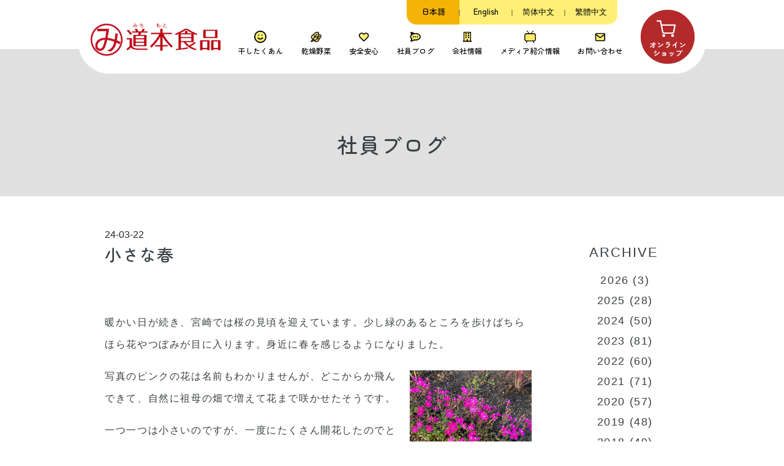

--- FILE ---
content_type: text/html; charset=UTF-8
request_url: https://michimoto-foods.co.jp/%E5%B0%8F%E3%81%95%E3%81%AA%E6%98%A5/
body_size: 13498
content:
<div id="single">
			<!DOCTYPE html>
<html lang="ja" prefix="og: http://ogp.me/ns#">
  <head>
    <meta charset="utf-8">
    <meta http-equiv="X-UA-Compatible" content="IE=edge">
    <meta name="viewport" content="width=device-width, initial-scale=1">
        <meta name="robots" content="index, follow" />
  <meta name="keywords" content="">
  <meta name="description" content="">
    <!-- SEO -->
	  <!-- OGPの設定 -->
<!--<meta property="og:type" content="article" />
<meta property="og:title" content="小さな春" />
<meta property="og:description" content="道本食品" />
<meta property="og:url" content="https://michimoto-foods.co.jp/%e5%b0%8f%e3%81%95%e3%81%aa%e6%98%a5/" />
<meta property="og:site_name" content="道本食品" />
<meta property="article:publisher" content="article:publisher" />
<meta property="og:image" content="https://michimoto-foods.co.jp/wp-content/uploads/2024/03/S__184352772_0-720x540.jpg" />
<meta property="og:locale" content="ja_JP">-->
<!-- Twitterカードの設定 -->
<!--<meta name="twitter:card" content="summary" />
<meta name="twitter:site" content="@Michimotofoods" />-->
		<link rel="icon" href="https://michimoto-foods.co.jp/wp-content/themes/mitimoto-theme/images/top/rogo_1.png"><!-- ファビコン画像の読み込み -->
    <script src="https://ajax.googleapis.com/ajax/libs/jquery/1.11.3/jquery.min.js"></script>    <!-- jQuery読み込み -->
    <link rel="stylesheet" type="text/css" href="https://cdn.jsdelivr.net/npm/slick-carousel@1.8.1/slick/slick.css">

    <link rel="preconnect" href="https://fonts.googleapis.com">
    <link rel="preconnect" href="https://fonts.gstatic.com" crossorigin>
	 <link href="https://fonts.googleapis.com/css2?family=Zen+Maru+Gothic:wght@500;700&display=swap" rel="stylesheet">
	 <link href="https://fonts.googleapis.com/css2?family=Zen+Old+Mincho&display=swap" rel="stylesheet">
    <link href="https://fonts.googleapis.com/css2?family=Noto+Sans+JP:wght@300,400,500&display=swap" rel="stylesheet">
    <link href="https://fonts.googleapis.com/css2?family=Poppins:wght@100;200;300;400;500&display=swap" rel="stylesheet">

    <title>小さな春 - 道本食品</title>

		<!-- All in One SEO 4.9.3 - aioseo.com -->
	<meta name="description" content="暖かい日が続き、宮崎では桜の見頃を迎えています。少し緑のあるところを歩けばちらほら花やつぼみが目に入ります。身" />
	<meta name="robots" content="max-image-preview:large" />
	<meta name="author" content="michimotofoods"/>
	<link rel="canonical" href="https://michimoto-foods.co.jp/%e5%b0%8f%e3%81%95%e3%81%aa%e6%98%a5/" />
	<meta name="generator" content="All in One SEO (AIOSEO) 4.9.3" />

		<!-- Global site tag (gtag.js) - Google Analytics -->
<script async src="https://www.googletagmanager.com/gtag/js?id=UA-176276509-3"></script>
<script>
 window.dataLayer = window.dataLayer || [];
 function gtag(){dataLayer.push(arguments);}
 gtag('js', new Date());

 gtag('config', 'UA-176276509-3');
</script>
		<meta property="og:locale" content="ja_JP" />
		<meta property="og:site_name" content="道本食品 - 宮崎県田野町 やぐら干し大根 日向漬" />
		<meta property="og:type" content="article" />
		<meta property="og:title" content="小さな春 - 道本食品" />
		<meta property="og:description" content="暖かい日が続き、宮崎では桜の見頃を迎えています。少し緑のあるところを歩けばちらほら花やつぼみが目に入ります。身" />
		<meta property="og:url" content="https://michimoto-foods.co.jp/%e5%b0%8f%e3%81%95%e3%81%aa%e6%98%a5/" />
		<meta property="article:published_time" content="2024-03-21T23:40:48+00:00" />
		<meta property="article:modified_time" content="2024-03-21T23:40:51+00:00" />
		<meta name="twitter:card" content="summary_large_image" />
		<meta name="twitter:site" content="@Michimotofoods" />
		<meta name="twitter:title" content="小さな春 - 道本食品" />
		<meta name="twitter:description" content="暖かい日が続き、宮崎では桜の見頃を迎えています。少し緑のあるところを歩けばちらほら花やつぼみが目に入ります。身" />
		<meta name="twitter:creator" content="@Michimotofoods" />
		<meta name="twitter:image" content="https://michimoto-foods.co.jp/wp-content/uploads/2024/03/S__184352772_0-scaled.jpg" />
		<script type="application/ld+json" class="aioseo-schema">
			{"@context":"https:\/\/schema.org","@graph":[{"@type":"BlogPosting","@id":"https:\/\/michimoto-foods.co.jp\/%e5%b0%8f%e3%81%95%e3%81%aa%e6%98%a5\/#blogposting","name":"\u5c0f\u3055\u306a\u6625 - \u9053\u672c\u98df\u54c1","headline":"\u5c0f\u3055\u306a\u6625","author":{"@id":"https:\/\/michimoto-foods.co.jp\/author\/michimotofoods\/#author"},"publisher":{"@id":"https:\/\/michimoto-foods.co.jp\/#organization"},"image":{"@type":"ImageObject","url":"https:\/\/michimoto-foods.co.jp\/wp-content\/uploads\/2024\/03\/S__184352772_0-scaled.jpg","width":1920,"height":2560},"datePublished":"2024-03-22T08:40:48+09:00","dateModified":"2024-03-22T08:40:51+09:00","inLanguage":"ja","mainEntityOfPage":{"@id":"https:\/\/michimoto-foods.co.jp\/%e5%b0%8f%e3%81%95%e3%81%aa%e6%98%a5\/#webpage"},"isPartOf":{"@id":"https:\/\/michimoto-foods.co.jp\/%e5%b0%8f%e3%81%95%e3%81%aa%e6%98%a5\/#webpage"},"articleSection":"\u793e\u54e1\u30d6\u30ed\u30b0"},{"@type":"BreadcrumbList","@id":"https:\/\/michimoto-foods.co.jp\/%e5%b0%8f%e3%81%95%e3%81%aa%e6%98%a5\/#breadcrumblist","itemListElement":[{"@type":"ListItem","@id":"https:\/\/michimoto-foods.co.jp#listItem","position":1,"name":"\u30db\u30fc\u30e0","item":"https:\/\/michimoto-foods.co.jp","nextItem":{"@type":"ListItem","@id":"https:\/\/michimoto-foods.co.jp\/category\/blog\/#listItem","name":"\u793e\u54e1\u30d6\u30ed\u30b0"}},{"@type":"ListItem","@id":"https:\/\/michimoto-foods.co.jp\/category\/blog\/#listItem","position":2,"name":"\u793e\u54e1\u30d6\u30ed\u30b0","item":"https:\/\/michimoto-foods.co.jp\/category\/blog\/","nextItem":{"@type":"ListItem","@id":"https:\/\/michimoto-foods.co.jp\/%e5%b0%8f%e3%81%95%e3%81%aa%e6%98%a5\/#listItem","name":"\u5c0f\u3055\u306a\u6625"},"previousItem":{"@type":"ListItem","@id":"https:\/\/michimoto-foods.co.jp#listItem","name":"\u30db\u30fc\u30e0"}},{"@type":"ListItem","@id":"https:\/\/michimoto-foods.co.jp\/%e5%b0%8f%e3%81%95%e3%81%aa%e6%98%a5\/#listItem","position":3,"name":"\u5c0f\u3055\u306a\u6625","previousItem":{"@type":"ListItem","@id":"https:\/\/michimoto-foods.co.jp\/category\/blog\/#listItem","name":"\u793e\u54e1\u30d6\u30ed\u30b0"}}]},{"@type":"Organization","@id":"https:\/\/michimoto-foods.co.jp\/#organization","name":"\u9053\u672c\u98df\u54c1 \u793e\u54e1\u30d6\u30ed\u30b0","description":"\u5bae\u5d0e\u770c\u7530\u91ce\u753a \u3084\u3050\u3089\u5e72\u3057\u5927\u6839 \u65e5\u5411\u6f2c","url":"https:\/\/michimoto-foods.co.jp\/","sameAs":["https:\/\/twitter.com\/Michimotofoods"]},{"@type":"Person","@id":"https:\/\/michimoto-foods.co.jp\/author\/michimotofoods\/#author","url":"https:\/\/michimoto-foods.co.jp\/author\/michimotofoods\/","name":"michimotofoods","image":{"@type":"ImageObject","@id":"https:\/\/michimoto-foods.co.jp\/%e5%b0%8f%e3%81%95%e3%81%aa%e6%98%a5\/#authorImage","url":"https:\/\/secure.gravatar.com\/avatar\/7edd761e7659405db54bb122492e7f551a5492b370a50e9dcc57eb625a240933?s=96&d=mm&r=g","width":96,"height":96,"caption":"michimotofoods"},"sameAs":["@Michimotofoods"]},{"@type":"WebPage","@id":"https:\/\/michimoto-foods.co.jp\/%e5%b0%8f%e3%81%95%e3%81%aa%e6%98%a5\/#webpage","url":"https:\/\/michimoto-foods.co.jp\/%e5%b0%8f%e3%81%95%e3%81%aa%e6%98%a5\/","name":"\u5c0f\u3055\u306a\u6625 - \u9053\u672c\u98df\u54c1","description":"\u6696\u304b\u3044\u65e5\u304c\u7d9a\u304d\u3001\u5bae\u5d0e\u3067\u306f\u685c\u306e\u898b\u9803\u3092\u8fce\u3048\u3066\u3044\u307e\u3059\u3002\u5c11\u3057\u7dd1\u306e\u3042\u308b\u3068\u3053\u308d\u3092\u6b69\u3051\u3070\u3061\u3089\u307b\u3089\u82b1\u3084\u3064\u307c\u307f\u304c\u76ee\u306b\u5165\u308a\u307e\u3059\u3002\u8eab","inLanguage":"ja","isPartOf":{"@id":"https:\/\/michimoto-foods.co.jp\/#website"},"breadcrumb":{"@id":"https:\/\/michimoto-foods.co.jp\/%e5%b0%8f%e3%81%95%e3%81%aa%e6%98%a5\/#breadcrumblist"},"author":{"@id":"https:\/\/michimoto-foods.co.jp\/author\/michimotofoods\/#author"},"creator":{"@id":"https:\/\/michimoto-foods.co.jp\/author\/michimotofoods\/#author"},"image":{"@type":"ImageObject","url":"https:\/\/michimoto-foods.co.jp\/wp-content\/uploads\/2024\/03\/S__184352772_0-scaled.jpg","@id":"https:\/\/michimoto-foods.co.jp\/%e5%b0%8f%e3%81%95%e3%81%aa%e6%98%a5\/#mainImage","width":1920,"height":2560},"primaryImageOfPage":{"@id":"https:\/\/michimoto-foods.co.jp\/%e5%b0%8f%e3%81%95%e3%81%aa%e6%98%a5\/#mainImage"},"datePublished":"2024-03-22T08:40:48+09:00","dateModified":"2024-03-22T08:40:51+09:00"},{"@type":"WebSite","@id":"https:\/\/michimoto-foods.co.jp\/#website","url":"https:\/\/michimoto-foods.co.jp\/","name":"\u9053\u672c\u98df\u54c1","description":"\u5bae\u5d0e\u770c\u7530\u91ce\u753a \u3084\u3050\u3089\u5e72\u3057\u5927\u6839 \u65e5\u5411\u6f2c","inLanguage":"ja","publisher":{"@id":"https:\/\/michimoto-foods.co.jp\/#organization"}}]}
		</script>
		<!-- All in One SEO -->

<link rel='dns-prefetch' href='//stats.wp.com' />
<link rel='dns-prefetch' href='//www.googletagmanager.com' />
<link rel="alternate" type="application/rss+xml" title="道本食品 &raquo; フィード" href="https://michimoto-foods.co.jp/feed/" />
<link rel="alternate" title="oEmbed (JSON)" type="application/json+oembed" href="https://michimoto-foods.co.jp/wp-json/oembed/1.0/embed?url=https%3A%2F%2Fmichimoto-foods.co.jp%2F%25e5%25b0%258f%25e3%2581%2595%25e3%2581%25aa%25e6%2598%25a5%2F" />
<link rel="alternate" title="oEmbed (XML)" type="text/xml+oembed" href="https://michimoto-foods.co.jp/wp-json/oembed/1.0/embed?url=https%3A%2F%2Fmichimoto-foods.co.jp%2F%25e5%25b0%258f%25e3%2581%2595%25e3%2581%25aa%25e6%2598%25a5%2F&#038;format=xml" />
		<!-- This site uses the Google Analytics by MonsterInsights plugin v8.10.0 - Using Analytics tracking - https://www.monsterinsights.com/ -->
		<!-- Note: MonsterInsights is not currently configured on this site. The site owner needs to authenticate with Google Analytics in the MonsterInsights settings panel. -->
					<!-- No UA code set -->
				<!-- / Google Analytics by MonsterInsights -->
		<style id='wp-img-auto-sizes-contain-inline-css'>
img:is([sizes=auto i],[sizes^="auto," i]){contain-intrinsic-size:3000px 1500px}
/*# sourceURL=wp-img-auto-sizes-contain-inline-css */
</style>
<link rel='stylesheet' id='jetpack_related-posts-css' href='https://michimoto-foods.co.jp/wp-content/plugins/jetpack/modules/related-posts/related-posts.css?ver=20240116' media='all' />
<style id='wp-emoji-styles-inline-css'>

	img.wp-smiley, img.emoji {
		display: inline !important;
		border: none !important;
		box-shadow: none !important;
		height: 1em !important;
		width: 1em !important;
		margin: 0 0.07em !important;
		vertical-align: -0.1em !important;
		background: none !important;
		padding: 0 !important;
	}
/*# sourceURL=wp-emoji-styles-inline-css */
</style>
<style id='wp-block-library-inline-css'>
:root{--wp-block-synced-color:#7a00df;--wp-block-synced-color--rgb:122,0,223;--wp-bound-block-color:var(--wp-block-synced-color);--wp-editor-canvas-background:#ddd;--wp-admin-theme-color:#007cba;--wp-admin-theme-color--rgb:0,124,186;--wp-admin-theme-color-darker-10:#006ba1;--wp-admin-theme-color-darker-10--rgb:0,107,160.5;--wp-admin-theme-color-darker-20:#005a87;--wp-admin-theme-color-darker-20--rgb:0,90,135;--wp-admin-border-width-focus:2px}@media (min-resolution:192dpi){:root{--wp-admin-border-width-focus:1.5px}}.wp-element-button{cursor:pointer}:root .has-very-light-gray-background-color{background-color:#eee}:root .has-very-dark-gray-background-color{background-color:#313131}:root .has-very-light-gray-color{color:#eee}:root .has-very-dark-gray-color{color:#313131}:root .has-vivid-green-cyan-to-vivid-cyan-blue-gradient-background{background:linear-gradient(135deg,#00d084,#0693e3)}:root .has-purple-crush-gradient-background{background:linear-gradient(135deg,#34e2e4,#4721fb 50%,#ab1dfe)}:root .has-hazy-dawn-gradient-background{background:linear-gradient(135deg,#faaca8,#dad0ec)}:root .has-subdued-olive-gradient-background{background:linear-gradient(135deg,#fafae1,#67a671)}:root .has-atomic-cream-gradient-background{background:linear-gradient(135deg,#fdd79a,#004a59)}:root .has-nightshade-gradient-background{background:linear-gradient(135deg,#330968,#31cdcf)}:root .has-midnight-gradient-background{background:linear-gradient(135deg,#020381,#2874fc)}:root{--wp--preset--font-size--normal:16px;--wp--preset--font-size--huge:42px}.has-regular-font-size{font-size:1em}.has-larger-font-size{font-size:2.625em}.has-normal-font-size{font-size:var(--wp--preset--font-size--normal)}.has-huge-font-size{font-size:var(--wp--preset--font-size--huge)}.has-text-align-center{text-align:center}.has-text-align-left{text-align:left}.has-text-align-right{text-align:right}.has-fit-text{white-space:nowrap!important}#end-resizable-editor-section{display:none}.aligncenter{clear:both}.items-justified-left{justify-content:flex-start}.items-justified-center{justify-content:center}.items-justified-right{justify-content:flex-end}.items-justified-space-between{justify-content:space-between}.screen-reader-text{border:0;clip-path:inset(50%);height:1px;margin:-1px;overflow:hidden;padding:0;position:absolute;width:1px;word-wrap:normal!important}.screen-reader-text:focus{background-color:#ddd;clip-path:none;color:#444;display:block;font-size:1em;height:auto;left:5px;line-height:normal;padding:15px 23px 14px;text-decoration:none;top:5px;width:auto;z-index:100000}html :where(.has-border-color){border-style:solid}html :where([style*=border-top-color]){border-top-style:solid}html :where([style*=border-right-color]){border-right-style:solid}html :where([style*=border-bottom-color]){border-bottom-style:solid}html :where([style*=border-left-color]){border-left-style:solid}html :where([style*=border-width]){border-style:solid}html :where([style*=border-top-width]){border-top-style:solid}html :where([style*=border-right-width]){border-right-style:solid}html :where([style*=border-bottom-width]){border-bottom-style:solid}html :where([style*=border-left-width]){border-left-style:solid}html :where(img[class*=wp-image-]){height:auto;max-width:100%}:where(figure){margin:0 0 1em}html :where(.is-position-sticky){--wp-admin--admin-bar--position-offset:var(--wp-admin--admin-bar--height,0px)}@media screen and (max-width:600px){html :where(.is-position-sticky){--wp-admin--admin-bar--position-offset:0px}}

/*# sourceURL=wp-block-library-inline-css */
</style><style id='global-styles-inline-css'>
:root{--wp--preset--aspect-ratio--square: 1;--wp--preset--aspect-ratio--4-3: 4/3;--wp--preset--aspect-ratio--3-4: 3/4;--wp--preset--aspect-ratio--3-2: 3/2;--wp--preset--aspect-ratio--2-3: 2/3;--wp--preset--aspect-ratio--16-9: 16/9;--wp--preset--aspect-ratio--9-16: 9/16;--wp--preset--color--black: #000000;--wp--preset--color--cyan-bluish-gray: #abb8c3;--wp--preset--color--white: #fff;--wp--preset--color--pale-pink: #f78da7;--wp--preset--color--vivid-red: #cf2e2e;--wp--preset--color--luminous-vivid-orange: #ff6900;--wp--preset--color--luminous-vivid-amber: #fcb900;--wp--preset--color--light-green-cyan: #7bdcb5;--wp--preset--color--vivid-green-cyan: #00d084;--wp--preset--color--pale-cyan-blue: #8ed1fc;--wp--preset--color--vivid-cyan-blue: #0693e3;--wp--preset--color--vivid-purple: #9b51e0;--wp--preset--color--blue: #0d6efd;--wp--preset--color--indigo: #6610f2;--wp--preset--color--purple: #5533ff;--wp--preset--color--pink: #d63384;--wp--preset--color--red: #dc3545;--wp--preset--color--orange: #fd7e14;--wp--preset--color--yellow: #ffc107;--wp--preset--color--green: #198754;--wp--preset--color--teal: #20c997;--wp--preset--color--cyan: #0dcaf0;--wp--preset--color--gray: #6c757d;--wp--preset--color--gray-dark: #343a40;--wp--preset--gradient--vivid-cyan-blue-to-vivid-purple: linear-gradient(135deg,rgb(6,147,227) 0%,rgb(155,81,224) 100%);--wp--preset--gradient--light-green-cyan-to-vivid-green-cyan: linear-gradient(135deg,rgb(122,220,180) 0%,rgb(0,208,130) 100%);--wp--preset--gradient--luminous-vivid-amber-to-luminous-vivid-orange: linear-gradient(135deg,rgb(252,185,0) 0%,rgb(255,105,0) 100%);--wp--preset--gradient--luminous-vivid-orange-to-vivid-red: linear-gradient(135deg,rgb(255,105,0) 0%,rgb(207,46,46) 100%);--wp--preset--gradient--very-light-gray-to-cyan-bluish-gray: linear-gradient(135deg,rgb(238,238,238) 0%,rgb(169,184,195) 100%);--wp--preset--gradient--cool-to-warm-spectrum: linear-gradient(135deg,rgb(74,234,220) 0%,rgb(151,120,209) 20%,rgb(207,42,186) 40%,rgb(238,44,130) 60%,rgb(251,105,98) 80%,rgb(254,248,76) 100%);--wp--preset--gradient--blush-light-purple: linear-gradient(135deg,rgb(255,206,236) 0%,rgb(152,150,240) 100%);--wp--preset--gradient--blush-bordeaux: linear-gradient(135deg,rgb(254,205,165) 0%,rgb(254,45,45) 50%,rgb(107,0,62) 100%);--wp--preset--gradient--luminous-dusk: linear-gradient(135deg,rgb(255,203,112) 0%,rgb(199,81,192) 50%,rgb(65,88,208) 100%);--wp--preset--gradient--pale-ocean: linear-gradient(135deg,rgb(255,245,203) 0%,rgb(182,227,212) 50%,rgb(51,167,181) 100%);--wp--preset--gradient--electric-grass: linear-gradient(135deg,rgb(202,248,128) 0%,rgb(113,206,126) 100%);--wp--preset--gradient--midnight: linear-gradient(135deg,rgb(2,3,129) 0%,rgb(40,116,252) 100%);--wp--preset--font-size--small: 13px;--wp--preset--font-size--medium: 20px;--wp--preset--font-size--large: 36px;--wp--preset--font-size--x-large: 42px;--wp--preset--spacing--20: 0.44rem;--wp--preset--spacing--30: 0.67rem;--wp--preset--spacing--40: 1rem;--wp--preset--spacing--50: 1.5rem;--wp--preset--spacing--60: 2.25rem;--wp--preset--spacing--70: 3.38rem;--wp--preset--spacing--80: 5.06rem;--wp--preset--shadow--natural: 6px 6px 9px rgba(0, 0, 0, 0.2);--wp--preset--shadow--deep: 12px 12px 50px rgba(0, 0, 0, 0.4);--wp--preset--shadow--sharp: 6px 6px 0px rgba(0, 0, 0, 0.2);--wp--preset--shadow--outlined: 6px 6px 0px -3px rgb(255, 255, 255), 6px 6px rgb(0, 0, 0);--wp--preset--shadow--crisp: 6px 6px 0px rgb(0, 0, 0);}:where(.is-layout-flex){gap: 0.5em;}:where(.is-layout-grid){gap: 0.5em;}body .is-layout-flex{display: flex;}.is-layout-flex{flex-wrap: wrap;align-items: center;}.is-layout-flex > :is(*, div){margin: 0;}body .is-layout-grid{display: grid;}.is-layout-grid > :is(*, div){margin: 0;}:where(.wp-block-columns.is-layout-flex){gap: 2em;}:where(.wp-block-columns.is-layout-grid){gap: 2em;}:where(.wp-block-post-template.is-layout-flex){gap: 1.25em;}:where(.wp-block-post-template.is-layout-grid){gap: 1.25em;}.has-black-color{color: var(--wp--preset--color--black) !important;}.has-cyan-bluish-gray-color{color: var(--wp--preset--color--cyan-bluish-gray) !important;}.has-white-color{color: var(--wp--preset--color--white) !important;}.has-pale-pink-color{color: var(--wp--preset--color--pale-pink) !important;}.has-vivid-red-color{color: var(--wp--preset--color--vivid-red) !important;}.has-luminous-vivid-orange-color{color: var(--wp--preset--color--luminous-vivid-orange) !important;}.has-luminous-vivid-amber-color{color: var(--wp--preset--color--luminous-vivid-amber) !important;}.has-light-green-cyan-color{color: var(--wp--preset--color--light-green-cyan) !important;}.has-vivid-green-cyan-color{color: var(--wp--preset--color--vivid-green-cyan) !important;}.has-pale-cyan-blue-color{color: var(--wp--preset--color--pale-cyan-blue) !important;}.has-vivid-cyan-blue-color{color: var(--wp--preset--color--vivid-cyan-blue) !important;}.has-vivid-purple-color{color: var(--wp--preset--color--vivid-purple) !important;}.has-black-background-color{background-color: var(--wp--preset--color--black) !important;}.has-cyan-bluish-gray-background-color{background-color: var(--wp--preset--color--cyan-bluish-gray) !important;}.has-white-background-color{background-color: var(--wp--preset--color--white) !important;}.has-pale-pink-background-color{background-color: var(--wp--preset--color--pale-pink) !important;}.has-vivid-red-background-color{background-color: var(--wp--preset--color--vivid-red) !important;}.has-luminous-vivid-orange-background-color{background-color: var(--wp--preset--color--luminous-vivid-orange) !important;}.has-luminous-vivid-amber-background-color{background-color: var(--wp--preset--color--luminous-vivid-amber) !important;}.has-light-green-cyan-background-color{background-color: var(--wp--preset--color--light-green-cyan) !important;}.has-vivid-green-cyan-background-color{background-color: var(--wp--preset--color--vivid-green-cyan) !important;}.has-pale-cyan-blue-background-color{background-color: var(--wp--preset--color--pale-cyan-blue) !important;}.has-vivid-cyan-blue-background-color{background-color: var(--wp--preset--color--vivid-cyan-blue) !important;}.has-vivid-purple-background-color{background-color: var(--wp--preset--color--vivid-purple) !important;}.has-black-border-color{border-color: var(--wp--preset--color--black) !important;}.has-cyan-bluish-gray-border-color{border-color: var(--wp--preset--color--cyan-bluish-gray) !important;}.has-white-border-color{border-color: var(--wp--preset--color--white) !important;}.has-pale-pink-border-color{border-color: var(--wp--preset--color--pale-pink) !important;}.has-vivid-red-border-color{border-color: var(--wp--preset--color--vivid-red) !important;}.has-luminous-vivid-orange-border-color{border-color: var(--wp--preset--color--luminous-vivid-orange) !important;}.has-luminous-vivid-amber-border-color{border-color: var(--wp--preset--color--luminous-vivid-amber) !important;}.has-light-green-cyan-border-color{border-color: var(--wp--preset--color--light-green-cyan) !important;}.has-vivid-green-cyan-border-color{border-color: var(--wp--preset--color--vivid-green-cyan) !important;}.has-pale-cyan-blue-border-color{border-color: var(--wp--preset--color--pale-cyan-blue) !important;}.has-vivid-cyan-blue-border-color{border-color: var(--wp--preset--color--vivid-cyan-blue) !important;}.has-vivid-purple-border-color{border-color: var(--wp--preset--color--vivid-purple) !important;}.has-vivid-cyan-blue-to-vivid-purple-gradient-background{background: var(--wp--preset--gradient--vivid-cyan-blue-to-vivid-purple) !important;}.has-light-green-cyan-to-vivid-green-cyan-gradient-background{background: var(--wp--preset--gradient--light-green-cyan-to-vivid-green-cyan) !important;}.has-luminous-vivid-amber-to-luminous-vivid-orange-gradient-background{background: var(--wp--preset--gradient--luminous-vivid-amber-to-luminous-vivid-orange) !important;}.has-luminous-vivid-orange-to-vivid-red-gradient-background{background: var(--wp--preset--gradient--luminous-vivid-orange-to-vivid-red) !important;}.has-very-light-gray-to-cyan-bluish-gray-gradient-background{background: var(--wp--preset--gradient--very-light-gray-to-cyan-bluish-gray) !important;}.has-cool-to-warm-spectrum-gradient-background{background: var(--wp--preset--gradient--cool-to-warm-spectrum) !important;}.has-blush-light-purple-gradient-background{background: var(--wp--preset--gradient--blush-light-purple) !important;}.has-blush-bordeaux-gradient-background{background: var(--wp--preset--gradient--blush-bordeaux) !important;}.has-luminous-dusk-gradient-background{background: var(--wp--preset--gradient--luminous-dusk) !important;}.has-pale-ocean-gradient-background{background: var(--wp--preset--gradient--pale-ocean) !important;}.has-electric-grass-gradient-background{background: var(--wp--preset--gradient--electric-grass) !important;}.has-midnight-gradient-background{background: var(--wp--preset--gradient--midnight) !important;}.has-small-font-size{font-size: var(--wp--preset--font-size--small) !important;}.has-medium-font-size{font-size: var(--wp--preset--font-size--medium) !important;}.has-large-font-size{font-size: var(--wp--preset--font-size--large) !important;}.has-x-large-font-size{font-size: var(--wp--preset--font-size--x-large) !important;}
/*# sourceURL=global-styles-inline-css */
</style>

<style id='classic-theme-styles-inline-css'>
/*! This file is auto-generated */
.wp-block-button__link{color:#fff;background-color:#32373c;border-radius:9999px;box-shadow:none;text-decoration:none;padding:calc(.667em + 2px) calc(1.333em + 2px);font-size:1.125em}.wp-block-file__button{background:#32373c;color:#fff;text-decoration:none}
/*# sourceURL=/wp-includes/css/classic-themes.min.css */
</style>
<link rel='stylesheet' id='contact-form-7-css' href='https://michimoto-foods.co.jp/wp-content/plugins/contact-form-7/includes/css/styles.css?ver=6.1.4' media='all' />
<link rel='stylesheet' id='wpcf7-redirect-script-frontend-css' href='https://michimoto-foods.co.jp/wp-content/plugins/wpcf7-redirect/build/assets/frontend-script.css?ver=2c532d7e2be36f6af233' media='all' />
<link rel='stylesheet' id='xo-slider-css' href='https://michimoto-foods.co.jp/wp-content/plugins/xo-liteslider/css/base.min.css?ver=3.8.6' media='all' />
<link rel='stylesheet' id='xo-swiper-css' href='https://michimoto-foods.co.jp/wp-content/plugins/xo-liteslider/assets/vendor/swiper/swiper-bundle.min.css?ver=3.8.6' media='all' />
<link rel='stylesheet' id='reset-style-css' href='https://michimoto-foods.co.jp/wp-content/themes/mitimoto-theme/css/reset.css?ver=6.9' media='all' />
<link rel='stylesheet' id='main-style-css' href='https://michimoto-foods.co.jp/wp-content/themes/mitimoto-theme/css/style.css?ver=6.9' media='all' />
<link rel='stylesheet' id='sub-style-css' href='https://michimoto-foods.co.jp/wp-content/themes/mitimoto-theme/css/bootstrap.min.css?ver=6.9' media='all' />
<link rel='stylesheet' id='wp-block-paragraph-css' href='https://michimoto-foods.co.jp/wp-includes/blocks/paragraph/style.min.css?ver=6.9' media='all' />
<link rel='stylesheet' id='wp-block-image-css' href='https://michimoto-foods.co.jp/wp-includes/blocks/image/style.min.css?ver=6.9' media='all' />
<script id="jetpack_related-posts-js-extra">
var related_posts_js_options = {"post_heading":"h4"};
//# sourceURL=jetpack_related-posts-js-extra
</script>
<script src="https://michimoto-foods.co.jp/wp-content/plugins/jetpack/_inc/build/related-posts/related-posts.min.js?ver=20240116" id="jetpack_related-posts-js"></script>
<script src="https://michimoto-foods.co.jp/wp-includes/js/jquery/jquery.min.js?ver=3.7.1" id="jquery-core-js"></script>
<script src="https://michimoto-foods.co.jp/wp-includes/js/jquery/jquery-migrate.min.js?ver=3.4.1" id="jquery-migrate-js"></script>
<link rel="https://api.w.org/" href="https://michimoto-foods.co.jp/wp-json/" /><link rel="alternate" title="JSON" type="application/json" href="https://michimoto-foods.co.jp/wp-json/wp/v2/posts/6261" /><link rel="EditURI" type="application/rsd+xml" title="RSD" href="https://michimoto-foods.co.jp/xmlrpc.php?rsd" />
<meta name="generator" content="WordPress 6.9" />
<link rel='shortlink' href='https://michimoto-foods.co.jp/?p=6261' />
<meta name="generator" content="Site Kit by Google 1.171.0" />	<style>img#wpstats{display:none}</style>
		<meta name="mobile-web-app-capable" content="yes">
<meta name="apple-mobile-web-app-capable" content="yes">
<meta name="apple-mobile-web-app-title" content="道本食品 - 宮崎県田野町 やぐら干し大根 日向漬">
<meta name="google-site-verification" content="qf3hCXbQnRnnkN-JAkLLVHxaSiMYkfukMJbfR8VRJ6A"><link rel="icon" href="https://michimoto-foods.co.jp/wp-content/uploads/2022/01/cropped-logo-32x32.jpg" sizes="32x32" />
<link rel="icon" href="https://michimoto-foods.co.jp/wp-content/uploads/2022/01/cropped-logo-192x192.jpg" sizes="192x192" />
<link rel="apple-touch-icon" href="https://michimoto-foods.co.jp/wp-content/uploads/2022/01/cropped-logo-180x180.jpg" />
<meta name="msapplication-TileImage" content="https://michimoto-foods.co.jp/wp-content/uploads/2022/01/cropped-logo-270x270.jpg" />
		<style id="wp-custom-css">
			.syou-icon-list {
	    justify-content: unset;
    flex-wrap: wrap;
}
.syou-icon-list img {
	width: 30%;
	object-fit: contain;
	margin-bottom: 4%;
}
.syou-icon-list img:nth-of-type(2),
.syou-icon-list img:nth-of-type(5),
.syou-icon-list img:nth-of-type(8),
.syou-icon-list img:nth-of-type(11) {
	margin-right: 5%;
	margin-left: 5%;
}
.wp_media-list.single-area .wp_zoon p {
	font-size: 18px;
	line-height: 32px;
}

@media (min-width: 1025px) {
	ul.media_list li a {
		display: block;
	}
	ul.media_list li:hover time {
		color: #030303;
	}
	html ul.media_list li:hover .wp_no-img .img-mask img {
    transform: translate(-50%, -50%) scale(1.06);
}
		html ul.media_list li:hover .img-mask img {
    transform: scale(1.06);
}
}

@media (max-width: 1536px) {
	.ansin-title-text,
	.syou-list{
		white-space: unset;
	}
	.syou-list p:last-of-type {
width: 60%;
	}
}

@media (max-width: 991px) {
	.syou-icon-list img {
		width: 30% !important;
		height: auto !important;
	}
}

@media (max-width: 560px) {
   .page-template-page-ansin .title-background h1 {
        padding-top: 142px;
    }
	.syou-icon-list {
		justify-content: space-between !important;
	}
	.syou-icon-list img {
	width: 48% !important;
	}
	.syou-icon-list img:nth-of-type(2),
.syou-icon-list img:nth-of-type(5),
.syou-icon-list img:nth-of-type(8),
.syou-icon-list img:nth-of-type(11) {
	margin-right: 0%;
	margin-left: 0%;
}
	.syou-list p:last-of-type {
	width: 100% !important;
	}
}

@media (max-width: 460px) {
	.back-photo article p:first-of-type {
		font-size: 4.4vw !important
	}
	.back-photo article p:last-of-type {
	font-size:8vw;
	}
	.wp_media-list.single-area .wp_zoon p {
    font-size: 4.4vw;
    line-height: 7.6vw;
}
}


@media (max-width: 991px) {
	html .home .resipi-zoon.top-media-area .zoomInText span.mask img {
	width: 100%;
		height: 100%;
		object-fit: cover;
	}
}		</style>
			  
  </head>
  <body class="wp-singular post-template-default single single-post postid-6261 single-format-standard wp-embed-responsive wp-theme-understrap wp-child-theme-mitimoto-theme group-blog understrap-has-sidebar"> <!-- 記述しておく -->
    <!-- 記述しておく -->

    <div class="nav-area">
      <article class="nav-article">
        <a class="nav-sab-text color_type-1 f-family-2 sp" href="https://michimoto-foods.co.jp">宮崎県田野町 やぐら干し大根 日向漬</a><!-- WordPress → 設定　→ 一般 → キャッチフレーズ -->
        <div class="nav-article-flex">
          <a class="nav-article-article" href="https://michimoto-foods.co.jp"><img src="https://michimoto-foods.co.jp/wp-content/themes/mitimoto-theme/images/top/mitimoto_rogo.png" alt="道本食品　ロゴ"></a>
        </div>
      </article>
      <aside class="nav-aside pc">
        <nav>
          <ul>
            <li>
              <div class="nav-set">
                <img class="mini-images" src="https://michimoto-foods.co.jp/wp-content/themes/mitimoto-theme/images/top/nav-design-1.png" alt="道本食品　ナビゲーションイラスト">
                <a href="https://michimoto-foods.co.jp/takuan1">干したくあん</a>
              </div>
            </li>
            <li>
              <div class="nav-set">
                <img class="mini-images" src="https://michimoto-foods.co.jp/wp-content/themes/mitimoto-theme/images/top/nav-design-2.png" alt="道本食品　ナビゲーションイラスト">
                <a href="https://michimoto-foods.co.jp/vegetable1">乾燥野菜</a>
              </div>
            </li>
            <li>
              <div class="nav-set">
                <img class="mini-images" src="https://michimoto-foods.co.jp/wp-content/themes/mitimoto-theme/images/top/nav-design-3.png" alt="道本食品　ナビゲーションイラスト">
                <a href="https://michimoto-foods.co.jp/ansin">安全安心</a>
              </div>
            </li>
            <li>
              <div class="nav-set">
                <img class="mini-images" src="https://michimoto-foods.co.jp/wp-content/themes/mitimoto-theme/images/top/nav-design-4.png" alt="道本食品　ナビゲーションイラスト">
                <a href="https://michimoto-foods.co.jp/news">社員ブログ</a>
              </div>
            </li>
            <li class="has-child">
              <div class="nav-set">
                <img class="mini-images" src="https://michimoto-foods.co.jp/wp-content/themes/mitimoto-theme/images/top/nav-design-5.png" alt="道本食品　ナビゲーションイラスト">
                <a>会社情報</a>
              </div>
              <ul>
                <li><a href="https://michimoto-foods.co.jp/rinen">理念</a></li>
                <li><a href="https://michimoto-foods.co.jp/overview">会社概要</a></li>
                <li><a href="https://michimoto-foods.co.jp/company">私たちの仕事</a></li>
                <li><a href="https://michimoto-foods.co.jp/recruit">求人情報</a></li>
              </ul>
            </li>
            <li>
              <div class="nav-set">
                <img class="mini-images" src="https://michimoto-foods.co.jp/wp-content/themes/mitimoto-theme/images/media-icon.png" alt="道本食品　ナビゲーションイラスト">
                <a href="https://michimoto-foods.co.jp/media">メディア紹介情報</a>
              </div>
            </li>
            <li>
              <div class="nav-set">
                <img class="mini-images" src="https://michimoto-foods.co.jp/wp-content/themes/mitimoto-theme/images/top/nav-design-6.png" alt="道本食品　ナビゲーションイラスト">
                <a href="https://michimoto-foods.co.jp/contact">お問い合わせ</a>
              </div>
            </li>
            <li class="btn-shop">
              <a href="https://michimoto.shop/" target=”_blank”><img src="https://michimoto-foods.co.jp/wp-content/themes/mitimoto-theme/images/top/online-red-btn.png" alt="道本食品　オンラインショップ"></a>
            </li>
          </ul>
        </nav>

        <div class="words back-color_type-1 pc">
          <ul>
            <li class="orange-back-1"><a href="#">日本語</a></li>
            <li><a href="https://michimoto-foods.co.jp/english-top">English</a></li>
            <li><a href="https://michimoto-foods.co.jp/chinese-top">简体中文</a></li>
            <li><a href="https://michimoto-foods.co.jp/chinese2-top">繁體中文</a></li>
          </ul>
        </div>
      </aside>

      <aside class="sp sp-aside">
        <a href="https://michimoto.shop/" class="sp-nav-btn" target=”_blank”>
          <div class="sp-btn-radius bg-cr-1">
            <div class="sp-btn-radius-area">
              <img src="https://michimoto-foods.co.jp/wp-content/themes/mitimoto-theme/images/top/online-red-btn.png" alt="道本食品　オンラインショップ">
            </div>
          </div>
        </a>
        <a class="sp-nav-btn">
          <div class="sp-btn-radius bg-cr-2">
            <div class="openbtn"><span></span><span></span><span></span></div><!-- ハンバーガーアイコン -->
            <p class="sp-nav-menu-text">MENU</p>
          </div>
        </a>
      </aside>
    </div>


<!--  スマホ版　ナビゲーションメニュー  -->
    <nav id="g-nav" class="sp"><!-- ハンバーガーアイコンが押されたらここが実行される -->

      <div class="nav-area z-index-area-2 open-menu">
        <article class="nav-article">
          <a class="nav-sab-text color_type-5 f-family-2" href="https://michimoto-foods.co.jp">宮崎県田野町 やぐら干し大根 日向漬</a><!-- WordPress → 設定　→ 一般 → キャッチフレーズ -->
          <div class="nav-article-flex">
            <a class="nav-article-article" href="https://michimoto-foods.co.jp"><img src="https://michimoto-foods.co.jp/wp-content/themes/mitimoto-theme/images/top/mitimoto_rogo-2.png" alt="道本食品　ロゴ"></a>
          </div>
        </article>

        <aside class="sp-aside">
          <a class="sp-nav-btn">
            <div class="sp-btn-radius bg-cr-2 sp-aside-2">
              <div class="openbtn"><span></span><span></span><span></span></div><!-- ハンバーガーアイコン -->
              <p class="sp-nav-menu-text">MENU</p>
            </div>
          </a>
        </aside>
      </div>

      <div id="g-nav-list"><!--ナビの数が増えた場合縦スクロールするためのdiv※不要なら削除-->
        <div class="sp-footer-area">

        <div class="sp-words">
          <ul>
            <li><a href="#">日本語</a></li>
            <li><a href="https://michimoto-foods.co.jp/english-top">English</a></li>
            <li><a href="https://michimoto-foods.co.jp/chinese-top">简体中文</a></li>
            <li><a href="https://michimoto-foods.co.jp/chinese2-top">繁體中文</a></li>
          </ul>
        </div>

          <ul class="accordion-area">
            <li class="sp-aco-list"><!--li ~ /li までが一つのアコーディオン-->
              <section>
                <h3 class="title">日向のチカラ</h3>
                <div class="box box-height-1">
                  <ul>
                    <li><a href="https://michimoto-foods.co.jp/takuan1">干したくあん</a></li>
                    <li><a href="https://michimoto-foods.co.jp/takuan2">干したくあんと健康</a></li>
                    <li><a href="https://michimoto-foods.co.jp/vegetable1">乾燥野菜</a></li>
                  </ul>
                </div>
              </section>
            </li>
            <li class="sp-aco-list-no"><a href="https://michimoto-foods.co.jp/ansin">安全安心</a></li>
            <li class="sp-aco-list"><!--li ~ /li までが一つのアコーディオン-->
              <section>
                <h3 class="title">会社情報</h3>
                <div class="box box-height-1">
                  <ul>
                  <li><a href="https://michimoto-foods.co.jp/rinen">理念</a></li>
                  <li><a href="https://michimoto-foods.co.jp/overview">会社概要</a></li>
                  <li><a href="https://michimoto-foods.co.jp/company">私たちの仕事</a></li>
                  <li><a href="https://michimoto-foods.co.jp/recruit">求人情報</a></li>
                  </ul>
                </div>
              </section>
            </li>
            <li class="sp-aco-list-no"><a href="https://michimoto-foods.co.jp/media">メディア紹介情報</a></li>
            <li class="sp-aco-list-no"><a href="https://michimoto-foods.co.jp/cm">CM</a></li>
            <li class="sp-aco-list-no"><a href="https://michimoto-foods.co.jp/news">社員ブログ</a></li>
            <li class="sp-aco-list-no"><a href="https://michimoto-foods.co.jp/recipe">お召し上がり方</a></li>
            <li class="sp-aco-list-no"><a href="https://michimoto-foods.co.jp/contact">お問い合わせ</a></li>
          </ul>

          <div class="sp-menu-online-area">
            <a href="https://michimoto.shop/" target="_blank"><img src="https://michimoto-foods.co.jp/wp-content/themes/mitimoto-theme/images/top/online-btn2.png" alt="道本食品 オンラインショップ"></a>
          </div>

          <div class="sp-footer-sns-area">
            <a class="sns-rogo" href="https://www.instagram.com/" target="_blank"><img src="https://michimoto-foods.co.jp/wp-content/themes/mitimoto-theme/images/top/instagram-2.png" alt="道本食品 Instagram"></a>
            <a class="sns-rogo sns-rogo-center" href="https://twitter.com/?lang=ja" target="_blank"><img src="https://michimoto-foods.co.jp/wp-content/themes/mitimoto-theme/images/top/twitter-2.png" alt="道本食品　Twitter"></a>
            <a class="sns-rogo" href="https://www.facebook.com/login/?privacy_mutation_token=eyJ0eXBlIjowLCJjcmVhdGlvbl90aW1lIjoxNjU0MjM5NjA0LCJjYWxsc2l0ZV9pZCI6MjY5NTQ4NDUzMDcyMDk1MX0%3D" target="_blank"><img src="https://michimoto-foods.co.jp/wp-content/themes/mitimoto-theme/images/top/facebook-2.png" alt="道本食品　Facebook"></a>
          </div>
        </div>
      </div>

    </nav>

<!--  社員ブログ  -->
    <div class="title-background">
      <div class="wrapper rinen tb">
        <h1>社員ブログ</h1>
      </div>
    </div>

    <div class="container single-news-area">
      <div class="single-area row mb-5 pb-5">
        <article class="col-md-9">
			<time class="f-family-4" datetime="24-03-22">24-03-22</time>
          <p class="single-title">小さな春</p>
			
          <img class="single-img" src="https://michimoto-foods.co.jp/wp-content/uploads/2024/03/S__184352772_0-720x540.jpg" alt="小さな春">
			<style>
				.single-img {
					width: 1px;
					height: 1px;
					opacity: 0;
				}
			</style>
			


          <div class="single-text-area">
            
<p>暖かい日が続き、宮崎では桜の見頃を迎えています。少し緑のあるところを歩けばちらほら花やつぼみが目に入ります。身近に春を感じるようになりました。</p>


<div class="wp-block-image">
<figure class="alignright size-large is-resized"><img fetchpriority="high" decoding="async" width="768" height="1024" src="https://michimoto-foods.co.jp/wp-content/uploads/2024/03/S__184352770_0-5-768x1024.jpg" alt="" class="wp-image-6269" style="width:199px;height:auto" srcset="https://michimoto-foods.co.jp/wp-content/uploads/2024/03/S__184352770_0-5-768x1024.jpg 768w, https://michimoto-foods.co.jp/wp-content/uploads/2024/03/S__184352770_0-5-225x300.jpg 225w, https://michimoto-foods.co.jp/wp-content/uploads/2024/03/S__184352770_0-5-1152x1536.jpg 1152w, https://michimoto-foods.co.jp/wp-content/uploads/2024/03/S__184352770_0-5-1536x2048.jpg 1536w, https://michimoto-foods.co.jp/wp-content/uploads/2024/03/S__184352770_0-5-scaled.jpg 1920w" sizes="(max-width: 768px) 100vw, 768px" /></figure>
</div>


<p>写真のピンクの花は名前もわかりませんが、どこからか飛んできて、自然に祖母の畑で増えて花まで咲かせたそうです。</p>



<p>一つ一つは小さいのですが、一度にたくさん開花したのでとても華やかです。</p>



<p>皆さんもぜひ、小さな春を探してみてはいかがでしょうか。</p>

<div id='jp-relatedposts' class='jp-relatedposts' >
	<h3 class="jp-relatedposts-headline"><em>関連</em></h3>
</div><!-- 記事の内容を出力 -->
          </div>

          <style>
            .single-text-area {
                font-feature-settings: "palt";
                letter-spacing: .1rem;
            }
            .single-text-area p,
            .single-text-area a,
            .single-text-area h1,
            .single-text-area h2,
            .single-text-area h3,
            .single-text-area h4,
            .single-text-area h5,
            .single-text-area h6 {
              font-family: 'Noto Sans JP', sans-serif !important;
              font-weight: 400;
            }
            .single-text-area p {
              font-size: 16px;
              line-height: 36px;
            }
          </style>
        </article>

        <aside class="col-md-3 pt-4">
<p class="archive-text f-family-3">ARCHIVE</p>
  <div class="archive-list">
    <ul class="yearly-list">
    	<li><a href='https://michimoto-foods.co.jp/2026/'>2026</a>&nbsp;(3)</li>
	<li><a href='https://michimoto-foods.co.jp/2025/'>2025</a>&nbsp;(28)</li>
	<li><a href='https://michimoto-foods.co.jp/2024/'>2024</a>&nbsp;(50)</li>
	<li><a href='https://michimoto-foods.co.jp/2023/'>2023</a>&nbsp;(81)</li>
	<li><a href='https://michimoto-foods.co.jp/2022/'>2022</a>&nbsp;(60)</li>
	<li><a href='https://michimoto-foods.co.jp/2021/'>2021</a>&nbsp;(71)</li>
	<li><a href='https://michimoto-foods.co.jp/2020/'>2020</a>&nbsp;(57)</li>
	<li><a href='https://michimoto-foods.co.jp/2019/'>2019</a>&nbsp;(48)</li>
	<li><a href='https://michimoto-foods.co.jp/2018/'>2018</a>&nbsp;(49)</li>
	<li><a href='https://michimoto-foods.co.jp/2017/'>2017</a>&nbsp;(56)</li>
	<li><a href='https://michimoto-foods.co.jp/2016/'>2016</a>&nbsp;(48)</li>
	<li><a href='https://michimoto-foods.co.jp/2015/'>2015</a>&nbsp;(66)</li>
	<li><a href='https://michimoto-foods.co.jp/2014/'>2014</a>&nbsp;(43)</li>
	<li><a href='https://michimoto-foods.co.jp/2013/'>2013</a>&nbsp;(86)</li>
	<li><a href='https://michimoto-foods.co.jp/2012/'>2012</a>&nbsp;(103)</li>
	<li><a href='https://michimoto-foods.co.jp/2011/'>2011</a>&nbsp;(53)</li>
    </ul>
  </div>
</aside>

      </div>
    </div>

    <div class="btn-zoon m-5 pb-5">
      <a class="btn-type-A btn_color-type-A" href="https://michimoto-foods.co.jp/news">社員ブログ一覧へ</a>
    </div>

    <div class="footer-top footer-top2">
      <a class="panlist2" href="https://michimoto-foods.co.jp">トップページ</a>
      <p class="panlist3">/</p>
      <a class="panlist2 m-0" href="https://michimoto-foods.co.jp/news">社員ブログ一覧へ</a>
      <p class="panlist3">＞</p>
      <p>小さな春</p>
    </div>

        <footer class="pc">
      <div class="footer-bottom">
        <div class="ft-wrapper">
          <p class="footer-last-text">Copyright©　Michimoto Foods Co.,Ltd. All Rights Reserved</p>

          <div class="footer-flex">

            <article>
              <div class="ft-sec1">
                <div class="ft-sec1-article">
                  <img src="https://michimoto-foods.co.jp/wp-content/themes/mitimoto-theme/images/top/mitimoto_rogo-2.png" alt="道本食品">
                </div>
                <div class="ft-sec1-aside">
                  <p class="ft-info">〒889-1701 宮崎県宮崎市田野町甲1667<br>TEL.0985-86-0006 FAX.0985-86-1122</p>
                </div>
              </div>
            </article>

            <aside>
              <div class="ft-sec">
                <div class="ft-sec-top">
                  <div class="ft-sec-left sec-width-type1">
                    <ul>
                      <li><p class="color_type-2">日向のチカラ</p></li>
                    </ul>
                  </div>
                  <div class="ft-sec-right">
                    <ul>
                      <li><a href="https://michimoto-foods.co.jp/takuan1">干したくあん</a></li>
                      <li><a href="https://michimoto-foods.co.jp/takuan2">干したくあんと健康</a></li>
                      <li><a href="https://michimoto-foods.co.jp/vegetable1">乾燥野菜</a></li>
                    </ul>
                  </div>
                </div>
                <div class="ft-sec-bottom">
                  <div class="ft-sec-left sec-width-type1">
                    <ul>
                      <li><p class="color_type-2">お召し上がり方</p></li>
                    </ul>
                  </div>
                  <div class="ft-sec-right">
                    <ul>
                      <li><a href="https://michimoto-foods.co.jp/recipes">レシピ一覧</a></li>
                    </ul>
                  </div>
                </div>
              </div>

              <div class="ft-sec">
                <div class="ft-sec-top">
                  <div class="ft-sec-left sec-width-type2">
                    <ul>
                      <li><p class="color_type-2">安全安心</p></li>
                    </ul>
                  </div>
                  <div class="ft-sec-right">
                    <ul>
                      <li><a href="https://michimoto-foods.co.jp/ansin">認証とアワード</a></li>
                    </ul>
                  </div>
                </div>
                <div class="ft-sec-bottom">
                  <div class="ft-sec-left sec-width-type2">
                    <ul>
                      <li><p class="color_type-2">会社情報</p></li>
                    </ul>
                  </div>
                  <div class="ft-sec-right">
                    <ul>
                      <li><a href="https://michimoto-foods.co.jp/rinen">理念</a></li>
                      <li><a href="https://michimoto-foods.co.jp/overview">会社概要</a></li>
                      <li><a href="https://michimoto-foods.co.jp/company">私たちの仕事</a></li>
                      <li><a href="https://michimoto-foods.co.jp/recruit">求人情報</a></li>
                    </ul>
                  </div>
                </div>
              </div>

              <div class="ft-sec">
                <div class="ft-sec-top-0">
                  <div class="ft-sec-left sec-width-type3">
                    <ul>
                      <li><a href="https://michimoto-foods.co.jp/media"><p class="ft-cm-text color_type-2">メディア紹介情報</p></a></li>
                    </ul>
                  </div>
                </div>
                <div class="ft-sec-top">
                  <div class="ft-sec-left sec-width-type3">
                    <ul>
                      <li><p class="ft-cm-text color_type-2">CM</p></li>
                    </ul>
                  </div>
                  <div class="ft-sec-right">
                    <ul>
                      <li><a href="https://michimoto-foods.co.jp/cm">CM一覧</a></li>
                    </ul>
                  </div>
                </div>
                <div class="ft-sec-bottom">
                  <div class="ft-sec-left sec-width-type3">
                    <ul>
                      <li><p class="color_type-2">社員ブログ</p></li>
                    </ul>
                  </div>
                  <div class="ft-sec-right">
                    <ul>
                      <li><a href="https://michimoto-foods.co.jp/news">社員ブログ一覧</a></li>
                    </ul>
                  </div>
                </div>
                <div class="ft-sec-bottom">
                  <div class="ft-sec-left sec-width-type3">
                    <ul>
                      <li><a href="https://michimoto-foods.co.jp/contact"><p class="color_type-2">お問い合わせ</p></a></li>
                    </ul>
                  </div>
                </div>
              </div>
            </aside>

            <div class="rogo-flex">
            <a class="sns-rogo" href="https://www.instagram.com/michimoto.foods/" target="_blank"><img src="https://michimoto-foods.co.jp/wp-content/themes/mitimoto-theme/images/top/instagram.png" alt="道本食品 Instagram"></a>
              <a class="sns-rogo" href="https://twitter.com/michimotofoods" target="_blank"><img src="https://michimoto-foods.co.jp/wp-content/themes/mitimoto-theme/images/top/twitter.png" alt="道本食品　Twitter"></a>
              <a class="sns-rogo" href="https://www.facebook.com/michimoto.foods/" target="_blank"><img src="https://michimoto-foods.co.jp/wp-content/themes/mitimoto-theme/images/top/facebook.png" alt="道本食品　Facebook"></a>
            </div>
          </div>
        </div>
      </div>
    </footer>

    <footer class="sp">
      <div class="sp-footer-area">
        <div class="img-center">
          <img src="https://michimoto-foods.co.jp/wp-content/themes/mitimoto-theme/images/top/mitimoto_rogo-2.png" alt="道本食品">
        </div>
        <p class="ft-info">〒889-1701 宮崎県宮崎市田野町甲1667<br>TEL.0985-86-0006 FAX.0985-86-1122</p>
        <ul class="accordion-area">
          <li class="sp-aco-list"><!--li ~ /li までが一つのアコーディオン-->
          <section>
            <h3 class="title">日向のチカラ</h3>
            <div class="box">
              <ul>
                <li><a href="https://michimoto-foods.co.jp/takuan1">干したくあん</a></li>
                <li><a href="https://michimoto-foods.co.jp/takuan2">干したくあんと健康</a></li>
                <li><a href="https://michimoto-foods.co.jp/vegetable1">乾燥野菜</a></li>
              </ul>
            </div>
          </section>
          </li>
          <li class="sp-aco-list-no"><a href="https://michimoto-foods.co.jp/ansin">安全安心</a></li>
          <li class="sp-aco-list"><!--li ~ /li までが一つのアコーディオン-->
          <section>
            <h3 class="title">会社情報</h3>
            <div class="box">
              <ul>
                <li><a href="https://michimoto-foods.co.jp/rinen">理念</a></li>
                <li><a href="https://michimoto-foods.co.jp/overview">会社概要</a></li>
                <li><a href="https://michimoto-foods.co.jp/company">私たちの仕事</a></li>
                <li><a href="https://michimoto-foods.co.jp/recruit">求人情報</a></li>
              </ul>
            </div>
          </section>
          </li>
          <li class="sp-aco-list-no"><a href="https://michimoto-foods.co.jp/media">メディア紹介情報</a></li>
          <li class="sp-aco-list-no"><a href="https://michimoto-foods.co.jp/cm">CM</a></li>
          <li class="sp-aco-list-no"><a href="https://michimoto-foods.co.jp/news">社員ブログ</a></li>
          <li class="sp-aco-list-no"><a href="https://michimoto-foods.co.jp/recipe">お召し上がり方</a></li>
          <li class="sp-aco-list-no"><a href="https://michimoto-foods.co.jp/contact">お問い合わせ</a></li>
        </ul>

        <div class="sp-footer-sns-area">
        <a class="sns-rogo" href="https://www.instagram.com/michimoto.foods/" target="_blank"><img src="https://michimoto-foods.co.jp/wp-content/themes/mitimoto-theme/images/top/instagram.png" alt="道本食品 Instagram"></a>
              <a class="sns-rogo" href="https://twitter.com/michimotofoods" target="_blank"><img src="https://michimoto-foods.co.jp/wp-content/themes/mitimoto-theme/images/top/twitter.png" alt="道本食品　Twitter"></a>
              <a class="sns-rogo" href="https://www.facebook.com/michimoto.foods/" target="_blank"><img src="https://michimoto-foods.co.jp/wp-content/themes/mitimoto-theme/images/top/facebook.png" alt="道本食品　Facebook"></a>
        </div>
        <p class="sp-footer-last-text">Copyright©　Michimoto Foods Co.,Ltd. All Rights Reserved</p>
      </div>
    </footer>

    <script src="https://code.jquery.com/jquery-3.4.1.min.js" integrity="sha256-CSXorXvZcTkaix6Yvo6HppcZGetbYMGWSFlBw8HfCJo=" crossorigin="anonymous"></script>
    <script src="https://cdn.jsdelivr.net/npm/slick-carousel@1.8.1/slick/slick.min.js"></script>

    <script type="speculationrules">
{"prefetch":[{"source":"document","where":{"and":[{"href_matches":"/*"},{"not":{"href_matches":["/wp-*.php","/wp-admin/*","/wp-content/uploads/*","/wp-content/*","/wp-content/plugins/*","/wp-content/themes/mitimoto-theme/*","/wp-content/themes/understrap/*","/*\\?(.+)"]}},{"not":{"selector_matches":"a[rel~=\"nofollow\"]"}},{"not":{"selector_matches":".no-prefetch, .no-prefetch a"}}]},"eagerness":"conservative"}]}
</script>
<script src="https://michimoto-foods.co.jp/wp-includes/js/dist/hooks.min.js?ver=dd5603f07f9220ed27f1" id="wp-hooks-js"></script>
<script src="https://michimoto-foods.co.jp/wp-includes/js/dist/i18n.min.js?ver=c26c3dc7bed366793375" id="wp-i18n-js"></script>
<script id="wp-i18n-js-after">
wp.i18n.setLocaleData( { 'text direction\u0004ltr': [ 'ltr' ] } );
//# sourceURL=wp-i18n-js-after
</script>
<script src="https://michimoto-foods.co.jp/wp-content/plugins/contact-form-7/includes/swv/js/index.js?ver=6.1.4" id="swv-js"></script>
<script id="contact-form-7-js-translations">
( function( domain, translations ) {
	var localeData = translations.locale_data[ domain ] || translations.locale_data.messages;
	localeData[""].domain = domain;
	wp.i18n.setLocaleData( localeData, domain );
} )( "contact-form-7", {"translation-revision-date":"2025-11-30 08:12:23+0000","generator":"GlotPress\/4.0.3","domain":"messages","locale_data":{"messages":{"":{"domain":"messages","plural-forms":"nplurals=1; plural=0;","lang":"ja_JP"},"This contact form is placed in the wrong place.":["\u3053\u306e\u30b3\u30f3\u30bf\u30af\u30c8\u30d5\u30a9\u30fc\u30e0\u306f\u9593\u9055\u3063\u305f\u4f4d\u7f6e\u306b\u7f6e\u304b\u308c\u3066\u3044\u307e\u3059\u3002"],"Error:":["\u30a8\u30e9\u30fc:"]}},"comment":{"reference":"includes\/js\/index.js"}} );
//# sourceURL=contact-form-7-js-translations
</script>
<script id="contact-form-7-js-before">
var wpcf7 = {
    "api": {
        "root": "https:\/\/michimoto-foods.co.jp\/wp-json\/",
        "namespace": "contact-form-7\/v1"
    }
};
//# sourceURL=contact-form-7-js-before
</script>
<script src="https://michimoto-foods.co.jp/wp-content/plugins/contact-form-7/includes/js/index.js?ver=6.1.4" id="contact-form-7-js"></script>
<script id="wpcf7-redirect-script-js-extra">
var wpcf7r = {"ajax_url":"https://michimoto-foods.co.jp/wp-admin/admin-ajax.php"};
//# sourceURL=wpcf7-redirect-script-js-extra
</script>
<script src="https://michimoto-foods.co.jp/wp-content/plugins/wpcf7-redirect/build/assets/frontend-script.js?ver=2c532d7e2be36f6af233" id="wpcf7-redirect-script-js"></script>
<script src="https://michimoto-foods.co.jp/wp-content/themes/mitimoto-theme/js/script.js?ver=0.6.0" id="child-understrap-scripts-js"></script>
<script id="jetpack-stats-js-before">
_stq = window._stq || [];
_stq.push([ "view", {"v":"ext","blog":"204689630","post":"6261","tz":"9","srv":"michimoto-foods.co.jp","j":"1:15.4"} ]);
_stq.push([ "clickTrackerInit", "204689630", "6261" ]);
//# sourceURL=jetpack-stats-js-before
</script>
<script src="https://stats.wp.com/e-202605.js" id="jetpack-stats-js" defer data-wp-strategy="defer"></script>
<script id="wp-emoji-settings" type="application/json">
{"baseUrl":"https://s.w.org/images/core/emoji/17.0.2/72x72/","ext":".png","svgUrl":"https://s.w.org/images/core/emoji/17.0.2/svg/","svgExt":".svg","source":{"concatemoji":"https://michimoto-foods.co.jp/wp-includes/js/wp-emoji-release.min.js?ver=6.9"}}
</script>
<script type="module">
/*! This file is auto-generated */
const a=JSON.parse(document.getElementById("wp-emoji-settings").textContent),o=(window._wpemojiSettings=a,"wpEmojiSettingsSupports"),s=["flag","emoji"];function i(e){try{var t={supportTests:e,timestamp:(new Date).valueOf()};sessionStorage.setItem(o,JSON.stringify(t))}catch(e){}}function c(e,t,n){e.clearRect(0,0,e.canvas.width,e.canvas.height),e.fillText(t,0,0);t=new Uint32Array(e.getImageData(0,0,e.canvas.width,e.canvas.height).data);e.clearRect(0,0,e.canvas.width,e.canvas.height),e.fillText(n,0,0);const a=new Uint32Array(e.getImageData(0,0,e.canvas.width,e.canvas.height).data);return t.every((e,t)=>e===a[t])}function p(e,t){e.clearRect(0,0,e.canvas.width,e.canvas.height),e.fillText(t,0,0);var n=e.getImageData(16,16,1,1);for(let e=0;e<n.data.length;e++)if(0!==n.data[e])return!1;return!0}function u(e,t,n,a){switch(t){case"flag":return n(e,"\ud83c\udff3\ufe0f\u200d\u26a7\ufe0f","\ud83c\udff3\ufe0f\u200b\u26a7\ufe0f")?!1:!n(e,"\ud83c\udde8\ud83c\uddf6","\ud83c\udde8\u200b\ud83c\uddf6")&&!n(e,"\ud83c\udff4\udb40\udc67\udb40\udc62\udb40\udc65\udb40\udc6e\udb40\udc67\udb40\udc7f","\ud83c\udff4\u200b\udb40\udc67\u200b\udb40\udc62\u200b\udb40\udc65\u200b\udb40\udc6e\u200b\udb40\udc67\u200b\udb40\udc7f");case"emoji":return!a(e,"\ud83e\u1fac8")}return!1}function f(e,t,n,a){let r;const o=(r="undefined"!=typeof WorkerGlobalScope&&self instanceof WorkerGlobalScope?new OffscreenCanvas(300,150):document.createElement("canvas")).getContext("2d",{willReadFrequently:!0}),s=(o.textBaseline="top",o.font="600 32px Arial",{});return e.forEach(e=>{s[e]=t(o,e,n,a)}),s}function r(e){var t=document.createElement("script");t.src=e,t.defer=!0,document.head.appendChild(t)}a.supports={everything:!0,everythingExceptFlag:!0},new Promise(t=>{let n=function(){try{var e=JSON.parse(sessionStorage.getItem(o));if("object"==typeof e&&"number"==typeof e.timestamp&&(new Date).valueOf()<e.timestamp+604800&&"object"==typeof e.supportTests)return e.supportTests}catch(e){}return null}();if(!n){if("undefined"!=typeof Worker&&"undefined"!=typeof OffscreenCanvas&&"undefined"!=typeof URL&&URL.createObjectURL&&"undefined"!=typeof Blob)try{var e="postMessage("+f.toString()+"("+[JSON.stringify(s),u.toString(),c.toString(),p.toString()].join(",")+"));",a=new Blob([e],{type:"text/javascript"});const r=new Worker(URL.createObjectURL(a),{name:"wpTestEmojiSupports"});return void(r.onmessage=e=>{i(n=e.data),r.terminate(),t(n)})}catch(e){}i(n=f(s,u,c,p))}t(n)}).then(e=>{for(const n in e)a.supports[n]=e[n],a.supports.everything=a.supports.everything&&a.supports[n],"flag"!==n&&(a.supports.everythingExceptFlag=a.supports.everythingExceptFlag&&a.supports[n]);var t;a.supports.everythingExceptFlag=a.supports.everythingExceptFlag&&!a.supports.flag,a.supports.everything||((t=a.source||{}).concatemoji?r(t.concatemoji):t.wpemoji&&t.twemoji&&(r(t.twemoji),r(t.wpemoji)))});
//# sourceURL=https://michimoto-foods.co.jp/wp-includes/js/wp-emoji-loader.min.js
</script>
 <!-- bodyの終了直前に記述 -->
  </body>
</html>

	</div>


--- FILE ---
content_type: text/css
request_url: https://michimoto-foods.co.jp/wp-content/themes/mitimoto-theme/css/style.css?ver=6.9
body_size: 21652
content:
@charset "UTF-8";
@import url(http://fonts.googleapis.com/earlyaccess/cwtexyen.css);
.words ul li:nth-of-type(3) a,
.words ul li:nth-of-type(4) a {
    font-family: 'cwTeXYen', sans-serif;
}

html .page-template-page-takuan1-word-2 nav ul li a,
html .page-template-page-takuan1-word-2 .f-family-1,
html .page-template-page-takuan1-word-2 h2,
html .page-template-page-takuan1-word-2 .torikumi-text,
html .page-template-page-takuan1-word-2 .btn-type-1 p,
html .page-template-page-takuan1-word-2 .f-family-2,

html .page-template-page-takuan2-word-2 nav ul li a,
html .page-template-page-takuan2-word-2 .f-family-1,
html .page-template-page-takuan2-word-2 h2,
html .page-template-page-takuan2-word-2 .btn-type-1 p,
html .page-template-page-takuan2-word-2 .f-family-2,

html .page-template-page-vegetable-1-word-2 nav ul li a,
html .page-template-page-vegetable-1-word-2 .f-family-1,
html .page-template-page-vegetable-1-word-2 h2,
html .page-template-page-vegetable-1-word-2 .btn-type-1 p,
html .page-template-page-vegetable-1-word-2 .f-family-2,
html .page-template-page-vegetable-1-word-2 .vegetable-list li article p,
html .page-template-page-vegetable-1-word-2 .vegetable-list li aside p,
html .page-template-page-vegetable-1-word-2 .about-text-set-title,

html .page-template-page-ansin-word-2 nav ul li a,
html .page-template-page-ansin-word-2 .f-family-1,
html .page-template-page-ansin-word-2 h2,
html .page-template-page-ansin-word-2 .btn-type-1 p,
html .page-template-page-ansin-word-2 .f-family-2,
html .page-template-page-ansin-word-2 .f-family-3,
html .page-template-page-ansin-word-2 .ansin-title-text,


html .page-template-page-takuan1-word-3 nav ul li a,
html .page-template-page-takuan1-word-3 .f-family-1,
html .page-template-page-takuan1-word-3 h2,
html .page-template-page-takuan1-word-3 .torikumi-text,
html .page-template-page-takuan1-word-3 .btn-type-1 p,
html .page-template-page-takuan1-word-3 .f-family-2,

html .page-template-page-takuan2-word-3 nav ul li a,
html .page-template-page-takuan2-word-3 .f-family-1,
html .page-template-page-takuan2-word-3 h2,
html .page-template-page-takuan2-word-3 .btn-type-1 p,
html .page-template-page-takuan2-word-3 .f-family-2,

html .page-template-page-vegetable-1-word-3 nav ul li a,
html .page-template-page-vegetable-1-word-3 .f-family-1,
html .page-template-page-vegetable-1-word-3 h2,
html .page-template-page-vegetable-1-word-3 .btn-type-1 p,
html .page-template-page-vegetable-1-word-3 p,
html .page-template-page-vegetable-1-word-3 .f-family-2,
html .page-template-page-vegetable-1-word-3 .vegetable-list li article p,
html .page-template-page-vegetable-1-word-3 .vegetable-list li aside p,
html .page-template-page-vegetable-1-word-3 .about-text-set-title,

html .page-template-page-ansin-word-3 nav ul li a,
html .page-template-page-ansin-word-3 .f-family-1,
html .page-template-page-ansin-word-3 h2,
html .page-template-page-ansin-word-3 .btn-type-1 p,
html .page-template-page-ansin-word-3 .f-family-2,
html .page-template-page-ansin-word-3 .f-family-3,
html .page-template-page-ansin-word-3 .ansin-title-text
{
	    font-family: 'cwTeXYen', sans-serif !important;
}



/*　上に上がる動き　*/
#page-top {
	    opacity: 0;
	transform: translateY(300px);
}
html #page-top.UpMove{
	animation: UpAnime 0.5s forwards;
}
@keyframes UpAnime{
  from {
    opacity: 0;
	transform: translateY(300px);
  }
  to {
    opacity: 1;
	transform: translateY(0);
  }
}
/*　下に下がる動き　*/

html #page-top.DownMove{
	animation: DownAnime 0.5s forwards;
}
@keyframes DownAnime{
  from {
  	opacity: 1;
	transform: translateY(0);
  }
  to {
  	opacity: 1;
	transform: translateY(300px);
  }
}
/*- スマホ -*/
/*　左へ出る動き　*/
#page-top-2 {
	    opacity: 0;
	transform: translateX(200px);
}
html #page-top-2.Upleft{
	animation: UpAnime-2 0.5s forwards;
}
@keyframes UpAnime-2{
  from {
    opacity: 0;
	transform: translateX(200px);
  }
  to {
    opacity: 1;
	transform: translateX(0);
  }
}

/*　右へ引っ込む動き　*/

html #page-top-2.Downright{
	animation: DownAnime-2 0.5s forwards;
}
@keyframes DownAnime-2{
  from {
  	opacity: 1;
	transform: translateX(0);
  }
  to {
  	opacity: 1;
	transform: translateX(200px);
  }
}

html .nav-set #text {
	display:none;
}
img {
    max-width: 100%;
    vertical-align: bottom;
}
body,
body a {
	color: #030303;
	text-decoration: none;
}
/* 要素が見えたら出現 */
.elem { /* elem クラスを与えたら反映される */
    opacity:0;
  }
  .isAnimate {
    opacity: 1;
    animation-name:fadeDownAnime;
    animation-duration:1s;
  }

    @keyframes fadeDownAnime{
      from {
        opacity: 0;
        transform: translateY(-50px);
      }

      to {
        opacity: 1;
        transform: translateY(0);
      }
    }
/* その場で */
body {
    animation-name:fadeInAnime;
    animation-duration:1.5s;
    animation-fill-mode:forwards;
    opacity:0;
    }

    @keyframes fadeInAnime{
      from {
        opacity: 0;
      }

      to {
        opacity: 1;
      }
    }

    .catch{
        display:none;
      }

/*------------------------*/
/*　　　ローディング画面　　　*/
/*-----------------------*/
/* Loading背景画面設定　*/
#splash {
    /*fixedで全面に固定*/
      position: fixed;
      width: 100%;
      height: 100%;
      z-index: 9999999999;
      background:#FFEF76;
      text-align:center;
      color:#fff;
    }

    /* Loading画像中央配置　*/
    .posi1 {
    position: absolute;
    }
    .posi1 {
        top: 50%;
        left: 50%;
        transform: translate(-50%, -50%);
        display: flex;
        align-items: center;
        width: 100%;
        justify-content: center;
    }
    .posi1 img {
        margin:0 8px;
        height: 64px;
        width: auto;
    }


    /* fadeUpをするアイコンの動き */
    .fadeUp{
    animation-name: fadeUpAnime;
    animation-duration:0.5s;
    animation-fill-mode:forwards;
    opacity: 0;
    }

    @keyframes fadeUpAnime{
      from {
        opacity: 0;
      transform: translateY(-50px);
      }

      to {
        opacity: 1;
      transform: translateY(0);
      }
    }
    /* その場で */
    .fadeIn{
    animation-name:fadeInAnime;
    animation-duration:1s;
    animation-fill-mode:forwards;
    opacity:0;
    }

    @keyframes fadeInAnime{
      from {
        opacity: 0;
      }

      to {
        opacity: 1;
      }
    }

    .intime {
        animation-duration:1.6s !important;
        animation-delay: 1.9s;
    }

/*---------------------------------------------*/
/*               　font 管理　               */
/*---------------------------------------------*/
.minifont {
    font-size: 14px;
    color: #979797;
    transition: all 0.3s;
}
.minifont:hover {
    opacity: 0.4;
    color: #979797;
}
h1 {
    font-size: 34px !important;
    white-space: nowrap;
}
h2 {
    white-space: nowrap;
    line-height: 48px !important;
}
.f {
    font-size: 16px;
    letter-spacing: .1rem;
    line-height: 40px;
}
.f2 {
    font-size: 16px;
    letter-spacing: .1rem;
    line-height: 32px;
}
.f3 {
    font-size: 16px;
    letter-spacing: .1rem;
    line-height: 32px;
}
.f4 {
    font-size: 12px;
    letter-spacing: 0.06rem;
    line-height: 18px;
}
.font-set_type-1 {
    color: #fff !important;
    font-size: 28px !important;
    letter-spacing: .02rem !important;
}
.font-set_type-2 {
    color: #fff !important;
    font-size: 22px;
    letter-spacing: .05rem;
    font-weight: 300;
}
p,a,h1,h2,h3  {
    font-family: 'Zen Maru Gothic', sans-serif;
    font-weight: 500;
}
footer p,
footer a {
    font-family: 'Sawarabi Gothic', sans-serif !important;
}
.f-family-1 {
    font-family: 'Sawarabi Gothic', sans-serif !important;
    font-weight: 400;
}
.f-family-2 {
    font-family: 'Zen Old Mincho', serif !important;
    font-weight: 500;
}
.f-family-3 {
    font-family: 'Noto Sans JP', sans-serif !important;
    font-weight: 400;
}
.f-family-4 {
    font-family: "游ゴシック体", YuGothic, "游ゴシック Medium", "Yu Gothic Medium", "游ゴシック", "Yu Gothic", sans-serif;
    font-weight: 400;
}
.f-family-5 {
    font-family: 'Zen Maru Gothic', sans-serif;
    font-weight: 500;
}
html .center {
    text-align: center;
}
html .pt-r {
    padding-top: 4rem;
}
html .pb-r {
    padding-bottom: 4rem;
}
html .mt-r {
    margin-top: 4rem;
}
html .mb-r {
    margin-bottom: 4rem;
}

/*---------------------------------------------*/
/*               　color 管理　               */
/*---------------------------------------------*/
p,
h1,
h2 {
    color: #3B4043;
}
.color_type-1 {
    color: #B4292A !important;
}
.color_type-2 {
    color: #FFEF76 !important;
}
.color_type-3 {
    color: #DB7600 !important;
}
.color_type-4 {
    color: #74640D !important;
}
.color_type-5 {
    color: #fff !important;
}
.back-color_type-1 {
    background-color: #FFEF76 !important;
}
.back-color_type-2-1 {
    background-color: #F8CA50 !important;
}
.back-color_type-2-2 {
    background-color: #F5B405 !important;
}
.back-color_type-2-3 {
    background-color: #CE7B2C !important;
}
.back-color_type-3 {
    background-color: #B4292A !important;
}
.back-color_type-4 {
    background-color: #eeeeee !important;
}
.back-color_type-5 {
    background-color: #940000 !important;
}
.back-color_type-6 {
    background-color: #DB7600 !important;
}
.btn_color-type-A {
    background-color: #F5B405;
    color: #fff;
}

/*---------------------------------------------*/
/*              　アニメーション　               */
/*---------------------------------------------*/

/*アコーディオン全体*/
.accordion-area,
#g-nav .accordion-area {
    list-style: none;
    width: 340px;
    margin:0 auto;
}

.accordion-area li,
#g-nav .accordion-area li {
    margin: 10px 0;
}

/*アコーディオンタイトル*/
.title {
    position: relative;/*+マークの位置基準とするためrelative指定*/
    cursor: pointer;
    font-size:1rem;
    font-weight: normal;
    padding: 4%;
    transition: all .5s ease;
}

/*アイコンの＋と×*/
.title::before,
.title::after{
    position: absolute;
    content:'';
    width: 15px;
    height: 1.6px;
    margin: 0;
    background-color: #FFEF76;

}
.title::before{
    top:48%;
    right: 8px;
    transform: rotate(0deg);
    transition: all 0.3s;
}
.title::after{
    top:48%;
    right: 8px;
    transform: rotate(90deg);
    transition: all 0.3s;
}
/*　closeというクラスがついたら形状変化　*/
.title.close::before{
	transform: rotate(45deg);
}

.title.close::after{
	transform: rotate(-45deg);
}

/*アコーディオンで現れるエリア*/
.box {
    display: none;/*はじめは非表示*/
    padding-bottom: 12px;
}

/*---------------------------------------------*/
/*               　ナビゲーション　               */
/*---------------------------------------------*/
/*= ナビゲーションドロップダウンのためのCSS =*/

/*==ナビゲーション全体の設定*/
nav{
	color:rgb(4, 4, 4);
	text-align: center;
}
/*ナビゲーションを横並びに*/
nav ul{
	list-style: none;
	display: flex;
	justify-content: space-between;
    margin-bottom: 0 !important;
    padding-left: 0 !important;
}
/*2階層目以降は横並びにしない*/
nav ul ul{
	display: block;
}

/*下の階層のulや矢印の基点にするためliにrelativeを指定*/
nav ul li{
	position: relative;
}

/*ナビゲーションのリンク設定*/
nav ul li a{
	text-decoration: none;
	color: rgb(0, 0, 0);
	padding:0;
	transition:all .3s;
    font-size: 12px;
    letter-spacing: .01rem;
    padding-top: 32px;
    z-index: 1;
}

nav ul li li a{
    padding: 7px 0 3.5px 0;
    display: block;
    width: 96px;
}

nav ul li a:hover{
	color:rgb(208, 208, 208);
}

/*== 2・3階層目の共通設定 */
/*下の階層を持っているulの指定*/
nav li.has-child ul{
    /*絶対配置で位置を指定*/
	position: absolute;
    left: -22px;
    top: 100px;
	z-index: 4;
    /*形状を指定*/
	background:#ffffff;
	width: 96px;
    /*はじめは非表示*/
	visibility: hidden;
	opacity: 0;
    /*アニメーション設定*/
	transition: all .3s;
    padding: 0;
}

/*hoverしたら表示*/
nav li.has-child:hover > ul,
nav li.has-child ul li:hover > ul,
nav li.has-child:active > ul,
nav li.has-child ul li:active > ul{
  visibility: visible;
  opacity: 1;
}

/*ナビゲーションaタグの形状*/
nav li.has-child ul li a{
	color: #333;
}
nav li.has-child ul li {
	border-bottom:solid 1px #333;
}
nav li.has-child ul li:last-child {
	border-bottom:0;
}
nav li.has-child ul li a:hover,
nav li.has-child ul li a:active{
	background:#f9f26d;
}
.nav-area {
    display: flex;
    width: 80%;
    height: 120px;
    position: fixed;
    top: 0;
    left: 50%;
    transform: translateX(-50%);
    background-color: #fff;
    border-radius: 0 0 50px 50px;
    z-index: 10000;
}
.nav-article {
    width: 24%;
    height: 100%;
    line-height: 18px;
    margin-top: 20px;
    margin-left: 20px;
}
.nav-article-flex {
    display: flex;
}
.nav-aside {
    width: 76%;
    height: 100%;
    white-space: nowrap;
    position: relative;
}
.nav-main-text {
    font-size: 40px;
    letter-spacing: .1rem;
    padding: 8px 0;
    white-space: nowrap;
}
.nav-sab-text {
    font-size: 8px;
    white-space: nowrap;
    letter-spacing: .02rem;
    margin-left: 12px;
}
.nav-sab-text span {
    margin-left: 15.5px;
}
.nav-sab-text2 {
    letter-spacing: .1rem;
}
.btn-shop img {
    width: 88px;
    height: 88px;
    position: relative;
    margin: 16px 18px 0 0;
}
.btn-shop a:hover {
   opacity: 0.6;
}
.btn-shop p{
    text-align: center;
    font-size: 11px;
    letter-spacing: .01rem;
    line-height: 14px;
    position: absolute;
    top: 72%;
    left: 50%;
    transform: translate(-50%,-50%);
    color: #fff;
}
.nav-set {
    display: flex;
    flex-direction: column;
    margin-top: 22px;
}
.nav-article-aside {
    display: flex;
    flex-direction: column;
}
.nav-article-article img {
    width: 88%;
    height: auto;
    margin-top: 18px;
}
.nav-article-aside img {
    width: 80%;
    height: auto;
    margin-top: 2px;
}
.mini-images {
    margin: 0 auto;
    width: 20px;
    height: 20px;
    object-fit: contain;
    transform: translateY(28px);
}
.words {
    position: absolute;
    top: 0;
    right: 144px;
    border-radius: 0 0 16px 16px;
    width: 344px;
    height: 40px;
}
.words ul {
    display: flex;
    justify-content: space-around;
    padding: 0;
    margin: 8px 4px 0 4px;
}
.words ul li {
    position: relative;
    width: 25%;
    text-align: center;
    padding-top: 7px;
}
.words ul li::after {
    content: '';
    height: 10px;
    width: 1px;
    border-right: 1px solid #555;
    position: absolute;
    top: 50%;
    right: 0;
    transform: translate(50%,-40%);
}
.words ul li:last-of-type {
    padding-right: 0;
}
.words ul li:last-of-type::after {
    border: 0;
}
.words ul li a {
    padding: 4%;
    font-size: 13px;
    font-weight: 400;
    transition: all 0.3s;
}
.words ul li a:hover {
    color: #B4292A;
}

.nav-article-aside a:hover {
    color: #7b1d1d;
}
.z-index-area {
    z-index: -1;
}
.z-index-area-2 {
    z-index: 9999 !important;
}
.open-menu {
    background-color: #940000 !important;
}
.sp-aside-2 {
    margin-left: 120px;
}
.orange-back-0 {
    background-color: #F5B405 !important;
}
.orange-back-1 {
    background-color: #F5B405 !important;
    border-radius: 0 0 0 16px;
}
.orange-back-2 {
    background-color: #F5B405 !important;
    border-radius: 0 0 16px 0;
}

/*---------------------------------------------*/
/*               　たくあんボタン　               */
/*---------------------------------------------*/
.takuan-area {
    position: fixed;
    bottom: 0;
    right: 0;
    width: 240px;
    height: 128px;
    background-color: #fff;
    border-radius: 999px 999px 0 0;
    text-align: center;
    transition: all 0.5s;
    padding-top: 130px;
    z-index: 3;
    border-bottom: 12px solid #FFEF76;
    transform: translateY(12px);
}
.takuan-area:hover {
    transform: translateY(0);
}
.takuan-area:hover +.daikon {
    bottom: 0;
}
.taku-posi-rel {
    position: relative;
}
.takuan {
    width: 100%;
    height: 100%;
}
.takuan p:first-of-type {
    position: absolute;
    top: 54px;
    left: 50%;
    transform: translate(-50%,-50%);
    white-space: nowrap;
    font-size: 16px;
    letter-spacing: .1rem;
    color: #3B4043;
}
.takuan p:nth-of-type(2) {
    position: absolute;
    top: 102px;
    left: 50%;
    transform: translate(-50%,-50%);
    white-space: nowrap;
    letter-spacing: .1rem;
}
.takuan p:nth-of-type(3) {
    position: absolute;
    top: 78px;
    left: 36%;
    transform: translate(-50%,-50%);
    white-space: nowrap;
    font-size: 16px;
    letter-spacing: .12rem;
    color: #B4292A;
}
.takuan a:hover {
    color: #3B4043;
}
.hyuuga {
    font-size: 32px;
}
.daikon {
    position: fixed;
    bottom: -400px;
    right: 0;
    height: 420px;
    transform: translateX(10px);
    transition: all 0.5s;
    z-index: 2;
}

/*---------------------------------------------*/
/*               　ヘッダー　                    */
/*---------------------------------------------*/
header {
    height: 100vh;
    width: 100%;
}
.catchcopy-text {
    position: absolute;
    top: 50%;
    left: 50%;
    transform: translate(-66%,-50%);
    display: flex;
    z-index: 1;
}
.page-template-page-takuan2 .catchcopy-text {
    transform: translate(-80%,-50%);
}
.home .catchcopy-text {
    transform: translate(-50%,-50%) !important;
}
.catchcopy-text p {
    writing-mode: vertical-rl;
    white-space: nowrap;
    font-size: 40px;
    letter-spacing: 0.5rem;
    line-height: 47px;
    margin-bottom: 0;
    background-color: #fff;
    height: 304px;
    padding-top: 8px;
    margin: 0 12px;
    transform: translateY(60px);
}
.catchcopy-text p:first-of-type {
    height: 394px;
}
header img {
    width: 100% !important;
    height: 100vh !important;
    object-fit: cover;
}
html .words ul {
    width: 100%;
    height: 100%;
    margin: 0;
}

/*---------------------------------------------*/
/*               　ヘッダー下部　赤いエリア　                    */
/*---------------------------------------------*/
.red-bar {
    transition: all 0.3s;
}
.red-bar:hover {
    opacity: 0.8;
}
.wrapper3 {
    margin: 0 12%;
}
.background-red {
    background-color: #C40E20;
}
.background-red section {
    display: flex;
}
.background-red section p {
    font-size: 14px;
    letter-spacing: .1rem;
    padding: 2px 32px;
    margin: 6px 0 !important;
}
.background-red section p:first-of-type {
    color: #C40E20;
}
.background-red section p:last-of-type {
    color: #fff;
}

/*---------------------------------------------*/
/*             　TOP - 新着情報　               */
/*---------------------------------------------*/
.news-area {
    padding: 0 12% 0 8%;
}
.sintyaku {
    text-align: center;
    font-size: 24px;
    letter-spacing: .1rem;
    white-space: nowrap;
}
.news-list {
    display: flex;
    width: 90%;
    align-items: center;
}
.news-aside {
    position: relative;
    padding-left: 40px !important;
}
.news-list-hyouzi {
    background-color: #fff;
    border-radius: 999px;
    text-align: center;
    width: 120px;
    padding: 2px 0;
    margin-right: 4%;
}
.news-list time {
    margin-right: 8%;
    letter-spacing: .1rem;
}
.news-list {
    border-bottom: 1px solid #98A6B5;
    padding: 18px 1% 18px 1%;
    width: 100%;
    transition: all 0.3s;
}
.news-list:hover {
    color: #030303;
    background-color: #f9f26d7a;
}
.news-list:first-of-type {
    border-top: 1px solid #98A6B5;
}
html .news-list p {
    margin-bottom: 0;
}
.html .news-list-hyouzi {
    line-height: 0px;
}
.news-sec {
    align-items: center;
}
.news-list-title {
    white-space: nowrap;
    letter-spacing: .1rem;
    margin-top: 8px;
}
.itiran {
    position: absolute;
    right: 4px;
    bottom: -36px;
    color: #030303;
    padding-right: 32px;
    transition: all 0.3s;
}
.itiran::after {
    content: '';
    width: 10px;
    height: 10px;
    border-bottom: 1px solid #030303;
    border-right: 1px solid #030303;
    transform: rotate(-45deg);
    position: absolute;
    bottom: 5.5px;
    right: 12px;
}
.blog-tubuyaki-area {
    padding-left: 32%;
    width: 100%;
    text-align: center;
}
.blog-tubuyaki-area img {
    width: 112px;
    height: auto;
}
html .news-aside .news-list:nth-of-type(2) .news-list-hyouzi {
    opacity: 0 !important;
}
.flex {
    display: flex;
}

/*---------------------------------------------*/
/*               　about　                    */
/*---------------------------------------------*/
.home h2 {
    white-space: nowrap;
    line-height: 40px;
}
.about-article {
    padding: 0% 2% 4% 2%;
}
.about-img-top {
    width: 100%;
    height: 300px;
    border-radius: 40px 40px 0 0;
    margin-bottom: 24px;
    object-fit: cover;
}
.about-img-bottom {
    width: 100%;
    height: 200px;
    border-radius: 0 0 40px 40px;
    object-fit: cover;
}
.about-aside {
    display: flex;
    flex-direction: column;
}
.about-aside img {
    margin-left: 24px;
}
.about-article p {
    margin-right: 24px;
}
.about-position {
    position: relative;
}
.about-kuwasiku {
    position: absolute;
    bottom: -40px;
    right: 4%;
    color: #030303;
    padding-right: 32px;
    transition: all 0.3s;
}
.about-kuwasiku:hover {
    right: 3%;
}
.about-kuwasiku::after {
    content: '';
    width: 10px;
    height: 10px;
    border-bottom: 1px solid #030303;
    border-right: 1px solid #030303;
    transform: rotate(-45deg);
    position: absolute;
    top: 5px;
    right: 12px;
}
.about-section {
    width: 96%;
    margin: 0 auto !important;
}

/*----------------------------------*/
/*      　美味しい食べ方。いろいろ。     */
/*----------------------------------*/
/*　画像の拡大＋テキスト出現　*/

.zoomInText{/*テキストの基点となる位置を定義*/
	position: relative;
    z-index: 1;
}

.zoomInText span.mask{
	position: relative;
	transition: .3s ease-in-out;/*移り変わる速さを変更したい場合はこの数値を変更*/
	display: block;/*画像をくくるspanタグをブロック要素にする*/
    line-height: 0;/*行の高さを0にする*/
    overflow:hidden;/*拡大してはみ出る要素を隠す*/
    height: 220px;
    max-width: 220px;
    margin: 0 auto;
}

.zoomInText:hover span.mask::before{/*hoverした時の変化*/
	content:"";
	position: absolute;
	z-index:2;
	top:10px;
	left:10px;
	width: calc(100% - 20px);
    height: calc(100% - 20px);
	background:rgba(0,0,0,0.2);/*背景色*/
    border-radius: 24px;
    color: #fff;
}

.zoomInText img{
	transform: scale(1);
	filter: blur(0);
	transition: .3s ease-in-out;/*移り変わる速さを変更したい場合はこの数値を変更*/
}

.zoomInText:hover img{/*hoverした時の変化*/
	transform: scale(1.2);/*拡大の値を変更したい場合はこの数値を変更*/
	filter: blur(2px);/*ぼかし具合を変更したい場合はこの数値を変更*/
}

.zoomInText span.cap{
	opacity:0;
	transition: .5s ease-in-out;/*移り変わる速さを変更したい場合はこの数値を変更*/
	position: absolute;
	z-index:3;/*テキストを前面に出す*/
	top: 50%;
    left: 50%;
	transform: translate(-50%,-50%);
	color: #fff;/*テキストの色を変えたい場合はここを修正*/
    line-height: 1.5;/*行の高さを1.5にする*/
    white-space: nowrap;
    font-family: 'Sawarabi Gothic', sans-serif !important;
    font-size: 14px;
    letter-spacing: .05rem;
}

.zoomInText:hover span.cap{/*hoverした時の変化*/
	opacity:1;
}
.resipi-img {
    height: 220px;
    max-width: 220px;
    object-fit: cover;
}
.resipi h1 {
    text-align: center;
}
.resipi-list {
    padding: 40px 0;
    position: relative;
}
.resipiitiran {
    position: absolute;
    right: 3%;
    bottom: -4px;
}
.resipi {
    width: 80%;
    margin: 0px auto !important;
    padding-bottom: 16px;
}
.resipi-zoon {
    background: #F5F4F0;
}

/*---------------------------------------------*/
/*          　オンラインショップ　                */
/*---------------------------------------------*/
.back-photo {
    height: 280px;
    width: 100%;
    background-repeat: no-repeat;
    background-attachment: fixed;
    background-size: cover;
    position: relative;
}
.back-photo article {
    position: absolute;
    top: 42%;
    left: 25%;
    white-space: nowrap;
    transform: translate(-50%,-50%);
    z-index: 1;
}
.back-photo article p:first-of-type {
    color: #6e6e6e;
    font-size: 28px;
    letter-spacing: .02rem;
    white-space: nowrap;
    margin: 0;
}
.back-photo article p:last-of-type {
    color: #B4292A;
    font-size: 56px;
    font-weight: bold;
    letter-spacing: .02rem;
    white-space: nowrap;
    margin: 0;
}
.back-photo aside {
    position: absolute;
    right: 0;
    top: 0%;
    height: 100%;
    width: 54%;
    background-image: url(../images/top/top-main-photo-5.jpg);
    background-repeat: no-repeat;
    background-size: 100%;
    background-position: center;
    border-radius: 999px 0 0 999px;
    transition: all 0.5s;
}
.back-photo aside:hover {
    width: 100%;
    border-radius: 0;
}
.online-shop-link:hover {
    opacity: 0.85;
}

/*----------------------------------------*/
/*         　会社情報　＆　採用情報　          */
/*----------------------------------------*/
.company-flex {
    display: flex;
    justify-content: space-between;
    margin-bottom: 24px;
}
.company1,
.company2 {
    height: 120px;
    width: 49.5%;
    position: relative;
    white-space: nowrap;
}
.company1 p,
.company2 p {
    position: absolute;
    top: 50%;
    left: 50%;
    transform: translate(-50%,-50%);
}
.company1 a,
.company2 a {
    position: absolute;
    top: 0;
    left: 0;
    width: 100%;
    height: 100%;
    z-index: 1;
    transition: all 0.3s;
}
.company1 a:hover,
.company2 a:hover {
    background-color: rgba(255, 255, 255, 0.3);
}

/*---------------------------------------------*/
/*               　フッター　                    */
/*---------------------------------------------*/
.ft-wrapper {
    width: 92%;
    margin: 0 auto;
    white-space: nowrap;
    position: relative;
}
footer a {
    color: #fff;
    transition: all 0.2s;
}
footer a:hover {
    color: #aaa;
}
footer {
    position: relative;
    z-index: 4;
}
.footer-top {
    background-color: #eeeeee;
    font-size: 8px;
    position: relative;
    z-index: 4;
}
#breadcrumb {
    font-size: 8px;
    padding: 16px 0px 16px 24px;
    margin: 0 !important;
    margin-bottom: 0 !important;
}
.panlist {
    font-size: 12px;
    padding: 16px 0px 16px 24px;
    margin: 0 !important;
    margin-bottom: 0 !important;
}
.panlist2 {
    font-size: 8px;
    margin-left: 24px;
}
.panlist3 {
    margin: 0 2px;
}
.footer-top2 {
    padding: 16px 0;
    display: flex;
}
.footer-top2 p {
    margin-bottom: 0 !important;
}
.footer-bottom {
    width: 100%;
    background-color: #940000;
    padding: 2.4rem 2rem 4rem 2rem;
}
.footer-flex {
    display: flex;
    width: 100%;
}
.footer-flex p {
    color: #fff;
}
.ft-sec1-article {
    display: flex;
}
.ft-sec1-article p {
    font-size: 8px;
    white-space: nowrap;
    margin-bottom: 0;
    line-height: 4px;
    margin-left: 10px;
}
.footer-flex article {
    width: 47%;
}
.footer-flex aside {
    width: 53%;
    font-size: 12px;
    display: flex;
    justify-content: space-between;
}
.ft-sec1 img {
    width: 218px;
    height: auto;
}
.sns-rogo {
    margin-bottom: 16px;
}
.sns-rogo:last-of-type {
    margin-bottom: 0;
}
.rogo-flex {
    display: flex;
    flex-direction: column;
    margin-left: 4%;
    padding-left:2%;
    transform: translateY(-4px);
}
.ft-info {
    font-size: 12px;
    letter-spacing: .01em;
    margin-top: 32px;
    margin-bottom: 0;
}
.cr1 {
    color: #b1b1b1;
    opacity: 0.8;
    margin-top: 1px;
}
.ft-sec1 h1 {
    font-size: 40px !important;
    letter-spacing: .1rem;
    white-space: nowrap;
}
.ft-sec-top,
.ft-sec-bottom {
    display: flex;
    margin-bottom: 24px;
}
.ft-sec ul,
.ft-sec ul p{
    margin-bottom: 0;
    padding-left: 0;
}
.sec-width-type1 ul li p {
    width: 96px;
}
.sec-width-type2 ul li p {
    width: 64px;
}
.sec-width-type3 ul li p {
    width: 64px;
}
.ft-cm-text {
    letter-spacing: 23px;
}
.footer-last-text {
    position: absolute;
    right: 0;
    bottom: -20px;
    font-size: 11px;
    letter-spacing: .01rem;
    color: #fff;
    margin-bottom: 0;
    transform: translateY(100%);
}
footer .nav-sab-text2 span {
    margin-left: 18.5px;
}
.ft-sec1-article-1 {
    margin-right: 6px;
}
.ft-sec1-article-2 {
    margin-top: 6px;
}
.btn-zoom {
    transition: all 0.3s;
}
.btn-zoom:hover {
    transform: scale(1.05);
    opacity: 0.6;
}
.footer-top p,
.footer-top a {
    font-family: "游ゴシック体", YuGothic, "游ゴシック Medium", "Yu Gothic Medium", "游ゴシック", "Yu Gothic", sans-serif;
    font-weight: 100;
}
.rogo-flex img {
    height: 30px;
    width: auto;
}
.ft-sec-left ul li a:hover {
    opacity: 0.6;
}

/*------------------------------*/
/*---------- 2 ページ目 たくあん１----------*/
/*------------------------------*/
.header-taku1 {
    background-image: url(../images/page-1/background-photo.jpg);
    background-repeat: no-repeat;
    background-size: cover;
    background-position: center;
    background-attachment: fixed;
}
.parts {
    height: 0px;
    border-left: 2px solid rgb(94, 94, 94);
        /*線の動き1.4秒かけて動く。永遠にループ*/
	animation: pathmove 1.7s ease-in-out infinite;
	opacity:1;
    transform: translateY(0px);
}
/*高さ・位置・透過が変化して線が上から下に動く*/
@keyframes pathmove{
	0%{
		height:0;
        opacity: 0;
        transform: translateY(-48px);
    }
	40%{
		height:48px;
        transform: translateY(0px);
        opacity: 1.0;
	}
    60% {
        opacity: 1.0;
    }
	100%{
        transform: translateY(0px);
		height:0;
        opacity: 0.3;
	}
}

.parts-pos1 {
    position: absolute;
    bottom: -86px;
    left: 50%;
}
.parts-pos2 {
    position: absolute;
    bottom: -72px;
    left: 50%;
}
.parts-pos3 {
    position: absolute;
    bottom: 160px;
    left: 50%;
}
.parts-pos4 {
    bottom: -48px;
}
.about-text1 {
    text-align: center;
    width: 75%;
    margin: 48px auto 24px auto;
}
.about-background {
    width: 100%;
    height: 300px;
    background-image: url(../images/page-1/main-photo-1.jpg);
    background-repeat: no-repeat;
    background-size: 100%;
    background-position: center bottom;
    position: relative;
}
.en-main {
    position: relative;
    margin: 32px auto;
    text-align: center;
}
.en-main img {
    width: 32%;
    height: auto;
}
.en-sab {
    width: 96px;
    height: 96px;
    border-radius: 50%;
    position: absolute;
    bottom: 8%;
    right: 35.5%;
}
.en-sab::after {
    position: absolute;
    top: -2px;
    left: -13px;
    transform: rotate(-60deg);
    content: '';
    border-right: 12px solid transparent;
    border-bottom: 48px solid #f9f26d;
    border-left: 12px solid transparent;
  }
.en-sab p {
    transform: translate(4.5px,35px);
    font-size: 18px;
    letter-spacing: 0.5rem;
}
.zukei-en {
    margin: 40px 0 120px 0;
}
.parts-pos2 {
    position: absolute;
    bottom: -72px;
    left: 50%;
}
.about-text2 {
    position: relative;
}
.torikumi h2 {
    text-align: center;
    padding: 2% 0 4% 0;
    margin: 92px 0 48px 0;
}
.torikumi-sec {
    text-align: center;
    padding: 8px 4% 24px 4% !important;
}
.torikumi-img {
    position: relative;
}
.torikumi-img img {
    width: 100%;
    height: 240px;
    border-radius: 56px;
    object-fit: cover;
}
.en {
    width: 80px;
    height: 80px;
    border-radius: 50%;
    background-color: #fff;
    position: absolute;
    top: -27px;
    left: -26px;
}
.en p {
    font-size: 32px;
    transform: translate(0px,16px);
}
.torikumi-sec .f2 {
    text-align: left;
}
.torikumi-text {
    font-size: 20px;
    margin-top: 24px;
}
.torikumi {
    margin-bottom: 80px;
}
.catchcopy-text2 p {
    transform: translateX(50%);
}
.catchcopy-text2 p:first-of-type {
    height: 300px;
}
.catchcopy-text2 p:last-of-type {
    height: 300px;
}
.page-template-page-takuan2 .catchcopy-text2 p:last-of-type {
    height: 440px;
}
.btn-type-1 p {
    margin: 0;
    font-size: 18px;
    line-height: 35px;
    letter-spacing: .05rem;
}
.btn-type-1 img {
    width: 32px;
    margin-right: 16px;
    margin-top: 4px;
}
.btn-type-1 p,
.btn-type-1 img {
    transform: translateX(-20px);
}
.btn-type-1 {
    align-items: center;
    display: flex;
    justify-content: center;
    background-color: #fffbbc;
    width: 464px;
    margin: 32px auto;
    border-radius: 999px;
}
.btn-type-2-zoon {
    text-align: center;
}
.mad {
    width: 60% !important;
    margin: 0 auto;
}
.page-template-page-takuan1 h2 {
    margin-bottom: 24px;
}
.taku1-back-photo {
    background-image: url(../images/page-1/main-photo-3.jpg);
    background-size: cover;
    background-repeat: no-repeat;
    background-attachment: fixed;
    background-position: center;
    width: 100%;
    height: 72vh;
}

/*------------------------------*/
/*---------- 3 ページ目 たくあん２　----------*/
/*------------------------------*/
.header-taku2 {
    background-image: url(../images/page-2/main-background-photo.jpg);
    background-repeat: no-repeat;
    background-size: cover;
    background-position: center;
    background-attachment: fixed;
}
.wrapper {
    margin: 0 16%;
}
.about-text-set h2 {
    text-align: center;
    white-space: nowrap;
}
.about-text-set-flex {
    display: flex;
    justify-content: space-between;
}
.about-text-set-flex2 {
    width: 48%;
}
.about-text-set-img img {
    width: 40%;
    height: auto;
}
.w90 img {
    width: 90%;
}
.about-text-set-img {
    margin-top: 48px;
    margin-bottom: 128px;
    position: relative;
    text-align: center;
}
.about-text-set-title {
    text-align: center;
    font-size: 24px;
    letter-spacing: .1rem;
    margin-top: 24px;
    white-space: nowrap;
}
.about-text-set {
    margin-top: 64px;
}
.about-text-set-posi {
    position: relative;
}
.about-text-set-flex3 {
    padding-bottom: 32px;
}
.taku-gaba-span {
    font-size: 12px;
    letter-spacing: .05rem;
}


/*------------------------------*/
/*---------- 4 ページ目 乾燥野菜１　----------*/
/*------------------------------*/
.text-align-left {
    text-align: left;
}
.catchcopy-text3 p:first-of-type{
    height :182px
}
.vegetable-img-1 {
    width: 80% !important;
    height: auto;
    object-fit: cover;
}
.vegetable-img-1-2 {
    width: 72% !important;
    height: auto;
    object-fit: cover;
    margin-top: 32px;
}
.text-area-height {
    height: 296px;
}
.vegetable-list {
    padding: 0;
    width: 70%;
    margin: 40px auto 124px auto;
}
.vegetable-list li {
    display: flex;
}
.vegetable-list li article {
    width: 15%;
}
.vegetable-list li aside {
    width: 75%;
    border-bottom: 1px solid #707070;
}
.vegetable-list li article,
.vegetable-list li aside {
    margin: 4px 8px;
}
.parts-pos5 {
    bottom: -80px;
}
.vegetable-list p {
    margin: 0;
    letter-spacing: .05rem;
    font-size: 16px;
}
.vegetable-list li article p {
    text-align: center;
    padding: 2px 16px 4px 8px;
    font-family: 'Sawarabi Gothic', sans-serif !important;
    font-weight: 400;
    white-space: nowrap;
}
.vegetable-list li aside p {
    text-align: left;
    font-family: 'Sawarabi Gothic', sans-serif !important;
    font-weight: 400;
}
.vegetable-miryoku-area-text-1 {
    font-size: 22px;
    letter-spacing: .1rem;
    margin-bottom: 16px;
    text-align: center;
    white-space: nowrap;
}
.vegetable-miryoku-area-text-2 {
    font-size: 14px;
    letter-spacing: .05rem;
    line-height: 22px;
}
.vegetable-miryoku-area .back-color_type-1 {
    border-radius: 24px;
    height: 204px;
}
.vegetable-title-h2 {
    text-align: center;
    margin: 56px 0 0 0;
}
.catchcopy-text3 p:first-of-type {
    height: 212px;
}
.text-align-center {
    text-align: center;
}
.vegetable-cook {
    width: 100%;
    height: 480px;
    object-fit: cover;
}
.vegetable-text-margin {
    margin: 24px 0 48px 0;
}
.parts-pos6 {
    bottom: -60px;
}
.vegeback {
    background-image: url(../images/page-6/pic-1.jpg);
}

/*------------------------------*/
/*---------- 5 ページ目 乾燥野菜２　----------*/
/*------------------------------*/



/*-----------------------------------------*/
/*---------- 6 ページ目 / 企業理念 ----------*/
/*-----------------------------------------*/
.rinen {
    text-align: center;
    white-space: nowrap;
}
.rinen2 {
    width: 100%;
}
.rinen-box {
    width: 33%;
    height: 96px;
    transition: all 0.3s;
    position: relative;
}
.rinen-box:hover {
    opacity: 0.7;
}
.rinen-box a {
    position: absolute;
    top: 50%;
    left: 0;
    transform: translateY(-50%);
    padding: 36px 0;
    width: 100%;
    text-align: center;
}
.rinen2-flex {
    display: flex;
    justify-content: space-between;
    margin-top: 3.2rem;
}
.big-btn2 {
    border-radius: 999px;
    width: 65%;
    height: 100px;
}
.big-btn2 a:hover {
    border-radius: 999px;
}
.overview-area {
    padding: 0 8%;
}
.overview-area p {
    margin: 0;
}
.table-left {
    background-color: #FFEF76;
}
.table-left p {
    text-align-last: justify;
    margin: 0 18%;
}
.table-left,
.table-right {
    border-bottom: 1px solid #030303;
    padding: 8px 0;
}
.overview-area .p-0:nth-of-type(1) .table-left,
.overview-area .p-0:nth-of-type(2) .table-right {
    border-top: 1px solid #030303;
}
.table-left p,
.table-right p,
.history-text-2 p {
    font-family: 'Sawarabi Gothic', sans-serif !important;
    font-weight: 300;
}
.history-text-1 p {
    color: #74640D;
}
.table-right p {
    padding-left: 8%;
}
.history-text-1 p {
    display: inline-block;
    padding: 8px 24px;
}
.history-text-2 p {
    display: inline-block;
    padding: 8px 18px;
    font-size: 14px;
    letter-spacing: .01rem;
    line-height: 36px;
}
.history-text-1 p {
    background-color: #FFEF76;
}
.history-text-2 {
    border-left: 6px solid #FFEF76;
    min-height: 96px;
}
.gaiyo-bottom-area {
    margin: 3rem auto;
}
.rinen-text-1 {
    font-size: 16px;
    letter-spacing: .1rem;
    line-height: 32px;
}
.rinen-text-2 {
    font-size: 16px;
    line-height: 32px;
}
.rinen-text-3 {
    font-size: 14px;
    letter-spacing: .1rem;
}
.rinen-title-text {
    font-size: 20px;
    letter-spacing: .2rem;
}
html .rinen-h2 {
    font-size: 24px;
}
.home .new-sp-zone {
    display: none;
}

/*-----------------------------------------*/
/*---------- 7 ページ目 / 安全。安心。 ----------*/
/*-----------------------------------------*/
.anzen-meese {
    text-align: center;
}
.anzen-background {
    background-color: #979797;
    height: 440px;
    width: 100%;
}
.anzen-flex {
    display: flex;
}
.anzen-flex img {
    width: 30%;
    height: 200px;
}
.anzen-main .row .p-5 .f {
    width: 96%;
}
.anzen-main h2 {
    line-height: 44px;
}
.btn-type-2 {
    width: 464px;
    font-size: 24px;
    letter-spacing: .05rem;
    background-color: #6d1717;
    border-radius: 999px;
    padding: 30px 60px;
    color: #fff;
    transition: all 0.3s;
}
.syou-icon-list {
    width: 100%;
    display: flex;
    justify-content: space-between;
    margin: 0 0 0 auto;
}
.syou-icon-list img {
    height: 160px;
}
.ansin-syou-list-area {
    padding: 64px 6%;
}
.ansin-area h2 {
    font-size: 28px;
    margin-bottom: 24px;
}
.ansin-area p {
    font-weight: 400;
}
.ansin-area {
    text-align: center;
}
.syou-main-text {
    font-size: 18px;
}
.syou-list {
    font-size: 16px;
    white-space: nowrap;
}
.syou-list p:first-of-type {
    width: 120px;
}
.btn-type-2-zoon .btn-type-2:hover {
    color: #fff;
    opacity: 0.7;
}
.ansin-title-text {
    white-space: nowrap;
    margin-bottom: 4rem;
}

/*-----------------------------------------*/
/*---------- 8 ページ目 / 私たちの仕事 ----------*/
/*-----------------------------------------*/
.com-p-5 {
    padding: 3rem !important;
}
.work-img {
    width: 100%;
    height: 100%;
    object-fit: cover;
}
.title-background {
    background-color: #e0e0e0;
    height: 240px;
    margin-bottom: 3.2rem;
}
.title-background h1 {
    padding-top: 136px;
    letter-spacing: .12rem;
}
.tb {
    margin-top: 80px;
}
.company-background-1 {
    position: relative;
}
.company-background-1::after {
    content: '';
    position: absolute;
    top: 0;
    right: 0;
    width: 73%;
    height: 100%;
    background-color: #fbffca;
    z-index: -1;
}
.company-background-2 {
    position: relative;
}
.company-background-2::after {
    content: '';
    position: absolute;
    top: 0;
    left: 0;
    width: 73%;
    height: 100%;
    background-color: #fbffca;
    z-index: -1;
}
.page-template-page-company .anzen-meese .f-family-3 {
    font-weight: 400;
}
.anzen-work-title {
    font-size: 24px;
}
html .page-template-page-company h2 {
    font-size: 30px;
}

/*-----------------------------------------*/
/*---------- 9 ページ目 / 採用情報 ----------*/
/*-----------------------------------------*/
.wp_recruit {
    width: 960px;
    margin: 88px auto 174px auto;
}
.wp_recruit p {
    margin: 0 !important;
}
.wp_recruit ul {
    padding: 0 !important;
}
.wp_recruit ul li {
    display: flex;
    padding: 16px 0;
    border-bottom: 2px solid #eee;
}
.wp_recruit ul li:first-of-type {
    border-top: 2px solid #98A6B5;
    position: relative;
}
.wp_recruit article {
    width: 15%;
    font-size: 16px;
    letter-spacing: .02rem;
    color: #666666;
}
.wp_recruit aside {
    width: 75%;
    font-size: 14px;
    letter-spacing: .02rem;
}
.oubo {
    position: absolute;
    top: 50%;
    right: 0;
    transform: translateY(-50%);
    padding: 8px 32px;
    color: #fff;
    border-radius: 999px;
    font-size: 14px;
    letter-spacing: .02rem;
    transition: all 0.3s;
}
.btn-type-A {
    font-size: 16px;
    letter-spacing: .08rem;
    padding: 20px 64.2px;
    border-radius: 999px;
}
.btn-type-B {
    font-size: 16px;
    letter-spacing: .08rem;
    padding: 20px 116px;
    border-radius: 999px;
    background-color: #940000;
    color: #fff;
    border: 0;
    transform: translateX(36px);
}
.btn-zoon {
    text-align: center;
}
.btn-type-A,
.btn-type-B,
.oubo {
    transition: all 0.3s;
}
.btn-type-A:hover,
.btn-type-B:hover,
.oubo:hover {
    opacity: 0.6;
    color: #fff;
}
/* 〜〜　ラジオボタンデザイン編集　〜〜*/
.aside-radio .wpcf7-list-item.first {/* ワードプレス内　お問い合わせ作成時にクラス<aside-radio>を付与してある */
    margin: 0;
}
.aside-radio .wpcf7-list-item-label {
    cursor: pointer;
    display: flex;
}
  /* デフォルトのボタン */
.aside-radio input[type="radio"] {
    opacity: 0;
    position: absolute;
}
  /* チェック前のボタン */
.aside-radio .wpcf7-list-item-label::before {
    background: #fff;
    border: 1px solid rgb(127, 127, 127);
    border-radius: 100%;
    content: "";
    height: 1.6em;
    width: 1.6em;
    margin-bottom: auto;
    margin-right: .5em;
    margin-top: auto;
    transition: all .5s;
}
  /* チェック後のボタン */
.aside-radio input[type="radio"]:checked + .wpcf7-list-item-label::before {
    background-color: #9d9d9d;
    box-shadow: inset 0 0 0 3px #fff;
}

/* 〜〜　チェックボックスボタンデザイン編集　〜〜*/
.wpcf7-form-control-wrap {
    padding: 0 !important;
}
.pori_btn .wpcf7-list-item.first {
    margin: 0;
}
.pori_btn .wpcf7-list-item-label {
    cursor: pointer;
    display: flex;
    position: relative;
}
  /* デフォルトのボタン */
.pori_btn input[type="checkbox"] {
    opacity: 0;
    position: absolute;
}
  /* チェック前のボタン */
.pori_btn .wpcf7-list-item-label::before {
    background: #fff;
    border: 1px solid rgb(176, 176, 176);
    border-radius: 1px;
    content: "";
    height: 2em;
    width: 2em;
    margin-bottom: auto;
    margin-right: 0.8em;
    margin-top: -4px;
    transition: all .5s;
}
  /* チェック後のボタン */
.pori_btn input[type="checkbox"]:checked + .wpcf7-list-item-label::after {
    content: '';
    width: 12px;
    height: 8px;
    border-left: 0.1em solid #9d9d9d;
    border-bottom: 0.1em solid #9d9d9d;
    position: absolute;
    top: 5px;
    left: 10px;
    transition: all .3s;
    transform: rotate(-45deg);
}
.wp_recruit p,
.wp_recruit a {
    font-family: 'Noto Sans JP', sans-serif !important;
    font-weight: 400;
}
.wp_recruit article p {
    color: #707F89;
}
.wp_recruit aside p {
    color: #3B4043;
}
.recruit-no-date {
    font-family: 'Noto Sans JP', sans-serif !important;
    font-weight: 400;
    text-align: center;
    position: relative;
    margin: 144px 0 256px 0;
    font-size: 18px;
    letter-spacing: .05rem;
    color: #3b4043df;
}
.recruit-no-date::after {
    content: '';
    width: 560px;
    height: 120px;
    border-bottom: 2px solid #98A6B5;
    border-top: 2px solid #98A6B5;
    position: absolute;
    bottom: -46px;
    left: 50%;
    transform: translateX(-50%);
}
.porisi {
    position: relative;
}
.porisi::after {
    content: '';
    width: 159px;
    height: 1px;
    border-bottom: 1px solid #3b4043b8;
    position: absolute;
    bottom: -26px;
    left: 50%;
    transform: translateX(-81px);
}

/*--------------------------------------------------------*/
/*---------- 10 ページ目 / 採用情報 / エントリーページ ----------*/
/*---------------------------------------------------------*/
.red {
    color: #C40E20;
}

/*-------------------------------------------------------*/
/*---------- 11 ページ目 / singleページ / 社員ブログ ----------*/
/*-------------------------------------------------------*/
.wrapper2 {
    margin: 0 4%;
}
.single-area {
    padding: 0 8%;
}
.single-area aside {
    padding-left: 48px;
    text-align: center;
}
.single-title {
    font-size: 27px;
    letter-spacing: .08rem;
    white-space: nowrap;
    text-align: left;
}
.archive-text {
    font-size: 22px;
    letter-spacing: .12rem;
}
.single-img {
    width: 100%;
    height: 460px;
    border-radius: 56px;
    margin: 16px 0 40px 0;
    object-fit: cover;
}
.archive-list ul {
    padding-left: 2% !important;
    margin-bottom: 0;
}
.yearly-list a,
.yearly-list {
    font-size: 18px;
    font-family: 'Noto Sans JP', sans-serif !important;
    color: #3B4043;
    letter-spacing: .1rem;
    white-space: nowrap;
}
.yearly-list li {
    margin-bottom: 6px;

}
.single-post .single-title {
    white-space: normal;
}


/* ニュース　記事　１つの投稿のみ */
.single-news-area-news-2 {
    max-width: 960px;
    margin: 0px auto;
}
html .single-news-area .wp_no-img {
	 width: 100%;
    height: 460px;
	position: relative;
}
html .single-news-area .wp_no-img img {
	width: 64%;
	height: auto;
	position: absolute;
	top: 50%;
	left: 50%;
	transform: translate(-50%,-50%);
	border-radius: 0px;
}

/*-----------------------------------------*/
/*---------- 12 ページ目 / 社員ブログ一覧ページ ----------*/
/*-----------------------------------------*/
.news-area2 {
    background-color: #fff;
    padding: 2%;
}
.news-list2 {
    padding: 18px 0 18px 6px;
    position: relative;
    transition: all 0.3s;
}
.news-list2::after {
    content: '';
    width: 16px;
    height: 1.5px;
    border-bottom: 1px solid #333;
    transform: rotate(25deg);
    position: absolute;
    top: 73px;
    right: 32px;
}
.news-list2::before {
    content: '';
    width: 16px;
    height: 1.5px;
    border-bottom: 1px solid #333;
    transform: rotate(-25deg);
    position: absolute;
    top: 80px;
    right: 32px;
}
.news-list2 time {
    margin-right: 22% !important;
}
.news-list-textset {
	display: flex;
	flex-direction: column;
	 margin-left: 2rem;
    text-align: left;
}
.news-list-textset .news-list-title {
	font-size: 24px;
    padding-top: 0.6rem;
}
.news-list2 img {
	  width: 160px;
    height: 120px;
    object-fit: cover;
}
/*--  ページネーション  --*/
.pnavi {
    width: 100%;
    text-align: center;
    margin: 4% 0;
}
.list-box {
    display: none;
}
.page-numbers {
    padding: 1px 4px;
    margin: 0 16px;
    color: #979797;
    transition: all 0.5s;
}
.current,
.next,
.prev {
    color: #030303;
}
.page-numbers:hover {
    color: #b54d15;
}
.current:hover {
    color: #030303 !important;
}
.news-list2 .wp_no-img {
	width:160px;
	height: 120px;
	position: relative;
}
html .news-list2 .wp_no-img img {
	width: 80%;
	height: auto;
	position: absolute;
	top: 50%;
	left: 50%;
	transform:translate(-50%,-50%);
}


/*-------------------------------------------------------*/
/*---------- 13 ページ目 / singleページ / レシピ詳細 ----------*/
/*-------------------------------------------------------*/
.single-resipi {
    width: 100%;
}
.wp_resipi-img {
    width: 48%;
    padding-top: 120px;
    height: auto;
}
.wp_resipi-text {
    padding: 3rem 20%;
}
.reci-mt {
    margin-top: 0vh;
    background-color: #fff;
}
.wp_resipi-title {
    text-align: left;
	white-space:normal;
}
.btn-zoon-2 {
    text-align: right;
    padding-top: 24px;
}
.btn-type-D {
    padding: 20px 96px;;
}
.single-resipes .company-flex {
    background-color: #fff;
    margin-bottom: 0px;
    padding-bottom: 24px;
}

/*--------------------------------------------------*/
/*---------- 14 ページ目 / お問い合わせページ ----------*/
/*--------------------------------------------------*/
.wp_contact-area {
    width: 100%;
    position: relative;
}
.con-btn2 {
    text-align: center;
    width: 70%;
    height: 184px;
    border: 1px solid #333;
    border-radius: 60px;
    margin: 0 auto;
    position: relative;
    background-color: #fff;
    border-radius: 999px;
    font-size: 32px;
}
.con-btn2:hover {
    background-color: rgba(143, 143, 143, 0.199);
}
.con-btn {
    text-align: center;
}
.wpcf7cp-cfm-submit-btn {
    text-align: center;
    width: 70%;
    height: 184px;
    border: 1px solid #333;
    border-radius: 60px;
    margin: 0 auto;
    position: relative;
    background-color: #fff;
    border-radius: 999px;
    font-size: 32px;
    z-index: 0;
}
.wpcf7cp-cfm-submit-btn:hover {
    background-color: rgba(143, 143, 143, 0.199);
}
.wpcf7cp-cfm-edit-btn {
    text-align: center;
    width: 70%;
    height: 184px;
    border: 1px solid #333;
    border-radius: 60px;
    margin: 0 auto;
    position: relative;
    background-color: #fff;
    border-radius: 999px;
    font-size: 32px;
    margin:2% auto !important;
    z-index: 0;
}
.wpcf7cp-cfm-edit-btn:hover {
    background-color: rgba(143, 143, 143, 0.199);
}
.wpcf7cp-btns {
    display: flex;
    flex-direction: column;
}
.wpcf7-form-control-wrap {
    width: 100%;
}
.con-set {
    width: 52%;
    margin: 0 auto !important;
}
.con-set2 {
    text-align: center;
}
.con-list,
.con-list li {
    width: 100%;
    padding: 0 !important;
}
.con-list p {
    width: 100%;
    white-space: nowrap;
}
input[type="text"],
input[type="email"],
textarea {
    padding: 1px 2px;
    width: 100%;
}
.con-list label {
    width: 100%;
}
.con-area {
    width: 100%;
    text-align: center;
}
.con {
    text-align: left;
    white-space: nowrap;
    font-size: 14px;
    letter-spacing: .05rem;
    line-height: 36px;
    margin-bottom: 0;
    display: inline-block;
}
.con,
.con-name-article p {
    color: #707F89;
    font-family: 'Sawarabi Gothic', sans-serif !important;
    font-weight: 400;
}
.con-name-aside input[type="text"],
.con-name-aside input[type="email"],
textarea {
    opacity: 0.4;
}
.pri {
    position: relative;
}
.pri::after {
    content: '';
    width: 140px;
    height: 1px;
    border-bottom: 1px solid #707F89;
    position: absolute;
    bottom: 7px;
    left: 50%;
    transform: translateX(-71px);
}
.pri .wpcf7-list-item-label {
    font-size: 14px;
}
form[data-status="sent"] {/*　お問い合わせ　送信後のcss設定　*/
    display: none;
}
.wpcf7-form {
    background-color: #ffffff;
}
.kakusi {
    text-align: center;
}
.kakusi img {
    width: 100px;
}
.kakusi p {
    font-size: 24px;
    letter-spacing: .1rem;
    padding: 32px 0 0 0;
}
.contact-thanks-btn {
    margin-top: 72px;
}
.page-template-page-contact .btn-type-A {
    padding: 18px 64.2px;
    font-size: 16px;
}

/*-----------------------------------------*/
/*---------- 15 ページ目 / レシピ一覧ページ ----------*/
/*-----------------------------------------*/
.wp_resipi-list .row {
    margin: auto 8%;
}
.wp_resipi-images img {
    width: 100%;
    height: 272px;
    object-fit: cover;
}
.wp_resipi-titlebox {
    display: flex;
    flex-direction: column;
}
.wp_resipi-titlebox a {
    font-size: 18px;
    letter-spacing: .1rem;
    margin: 6% 0 2% 0;
    font-family: 'Poppins', sans-serif;
    font-weight: 300;
}
.wp_resipi-titlebox time {
    font-size: 10px;
    letter-spacing: .1rem;
}
/*　画像の拡大　*/

.zoomIn img{
	transform: scale(1);
	transition: .3s ease-in-out;/*移り変わる速さを変更したい場合はこの数値を変更*/
}

.zoomIn a:hover img{/*hoverした時の変化*/
	transform: scale(1.1);/*拡大の値を変更したい場合はこの数値を変更*/
}

/*　画像のマスク　*/

.mask{
    display: block;
    line-height: 0;/*行の高さを0にする*/
    overflow: hidden;/*拡大してはみ出る要素を隠す*/
    border-radius: 32px;
}

/*-----------------------------------------*/
/*---------- 16 ページ目 / CM一覧ページ ----------*/
/*-----------------------------------------*/
.cm-world {
    padding-top: 32%;
}
.cm-background-position {
    position: absolute;
    top: 0;
    left: 0;
    width: 100%;
    height: 1700px;
    overflow: hidden;
}
.cm_area {
    height: 1560px;
}
.relative {
    position: relative;
    height: 100%;
}
.cm-background-top {
    position: absolute;
    top: 72px;
    width:100%;
    height: 100%;
    background-image: url(../images/page-5/back-top.png);
    background-repeat: no-repeat;
    background-size: 115%;
    background-position: center top;
    text-align: center;
}
.cm-background-left {
    background-image: url(../images/page-5/back-left.png);
    background-repeat: no-repeat;
    background-size: 140%;
    background-position: right 88px top;
    width: 18%;
    height: 100%;
    margin-top: 16%;
    position: absolute;
    top: 0;
    left: 0;
    z-index: -1;
}
.cm-background-right {
    background-image: url(../images/page-5/back-right.png);
    background-repeat: no-repeat;
    background-size: 140%;
    background-position: left 88px top;
    width: 18%;
    height: 100%;
    margin-top: 16%;
    position: absolute;
    top: 0;
    right: 0;
    z-index: -1;
}
.cm-info-area {
    background-color: #fff;
    padding-bottom: 1.2rem;
}
.daikon-left {
    z-index: 2;
    position: absolute;
    left: 20%;
    top: 0;
    margin-top: 21%;
    height: 376px;
}
.daikon-right {
    z-index: 2;
    position: absolute;
    right: 20%;
    top: 0;
    margin-top: 21%;
    height: 376px;
}
.star-left {
    z-index: 2;
    position: absolute;
    left: 6%;
    top: 0;
    margin-top: 26%;
    height: 240px;
    animation: star-left 1s steps(1) infinite;
    animation-iteration-count: infinite;
}
@keyframes star-left {
    0% {
        transform: scale(1.1);
    }
    50% {
        transform: scale(1.0);
    }
    100% {
        transform: scale(1.1);
    }
}
.star-right {
    z-index: 2;
    position: absolute;
    right: 6%;
    top: 0;
    margin-top: 26%;
    height: 240px;
    animation: star-right 1s steps(1) infinite;
    animation-iteration-count: infinite;
}
@keyframes star-right {
    0% {
        transform: scale(1.0);
    }
    50% {
        transform: scale(1.1);
    }
    100% {
        transform: scale(1.0);
    }
}
.daikon-bottom-left {
    z-index: -2;
    position: absolute;
    width: 344px;
    animation-name: daikon-left;
    animation-duration: 7s;
    animation-iteration-count: infinite;
}
@keyframes daikon-left {
    0% {
        left: -130px;
        top: 0;
        margin-top: 53%;
    }
    60% {
        left: -107px;
        top: 0;
        margin-top: 48%;
    }
    75% {
        left: -107px;
        top: 0;
        margin-top: 48%;
    }
    92% {
        left: -130px;
        top: 0;
        margin-top: 53%;
    }
    100% {
        left: -130px;
        top: 0;
        margin-top: 53%;
    }
}

.daikon-bottom-right {
    z-index: -2;
    position: absolute;
    top: 0;
    margin-top: 56%;
    width: 344px;
    animation-name: daikon-right;
    animation-duration: 6s;
    animation-iteration-count: infinite;
}
@keyframes daikon-right {
    0% {
        transform: rotate(0deg);
        right: -210px;
    }
    55% {
        transform: rotate(-60deg);
        right: -80px;
    }
    75% {
        transform: rotate(-60deg);
        right: -80px;
    }
    95% {
        transform: rotate(0deg);
        right: -210px;
    }
    100% {
        transform: rotate(0deg);
        right: -210px;
    }
}
@media (min-width: 1536px) {
    .daikon-bottom-right {
        margin-top: 52%;
    }
}

.cm-text-list {
    text-align: center;
}
.cm-title-text-1 {
    margin-top: 11%;
    font-size: 36px !important;
}
.cm-title-text-2 {
    font-size: 26px !important;
}
.cm-title-text-3 {
    margin:32px 0 16px 0;
    font-weight: 400;
}
.page-template-archive-cm .pnavi {
    z-index: 3;
}
.cm-p-4 {
    padding: 1.5rem;
}

@media (min-width: 1441px) {
    .cm-background-position {
        height: 1900px;
    }
    .cm_area {
        height: 1700px;
    }
}
@media (max-width: 1024px) {
    .cm-background-position {
        height: 2000px;
    }
    .cm_area {
        height: 1780px;
    }
    .cm-background-left {
        background-size: 226% !important;
        background-position: right 64px top;
        width: 18% !important;
        margin-top: 7%;
    }
    .cm-background-right {
        background-size: 226% !important;
        background-position: left 64px top;
        width: 18% !important;
        margin-top: 7%;
    }
    .daikon-bottom-right {
        margin-top: 75%;
    }
    @keyframes daikon-left {
        0% {
            left: -160px;
            top: 0;
            margin-top: 83%;
        }
        60% {
            left: -137px;
            top: 0;
            margin-top: 78%;
        }
        75% {
            left: -137px;
            top: 0;
            margin-top: 78%;
        }
        92% {
            left: -160px;
            top: 0;
            margin-top: 83%;
        }
        100% {
            left: -160px;
            top: 0;
            margin-top: 83%;
        }
    }
    @keyframes daikon-right {
        0% {
            transform: rotate(0deg);
            right: -310px;
        }
        55% {
            transform: rotate(-60deg);
            right: -120px;
        }
        75% {
            transform: rotate(-60deg);
            right: -120px;
        }
        95% {
            transform: rotate(0deg);
            right: -310px;
        }
        100% {
            transform: rotate(0deg);
            right: -310px;
        }
    }
}
.cm-title-text-3 {
    font-size: 18px;
    line-height: 32px;
}

/*-------------------------------------------------------*/
/*---------- 17 ページ目 / singleページ / CM詳細 ----------*/
/*-------------------------------------------------------*/
.single-cm {
    width: 800px;
    margin: 0 auto;
}
.wp_cm-img-area {
    width: 100%;
    text-align: center;
}
.wp_cm-title {
    text-align: center;
    padding-top: 128px;
}
.wp-cm-single-area {
    padding-bottom: 40px;
    margin-top: 72px;
}
.wp_cm-img {
    width: 100%;
    height: 624px;
    object-fit: cover;
}

/*------------------------------------------*/
/*---------- 18 ページ目 / 会社概要 ----------*/
/*------------------------------------------*/
.page-template-page-gaiyou {
    white-space: nowrap;
}
.access-area iframe {
    width: 100%;
    height: 50vh;
}
.access-area h2 {
    text-align: center;
}
.r-mr {
    margin-right: 1%;
    width: 24.25%;
}
.gaiyo_p-2 {
    padding: 0.5rem;
}
.enkaku-sp {
    width: 50% !important;
    padding-top: 0 !important;
    padding-bottom: 0 !important;
}
.overview-area_sp-2 {
    display: flex;
    flex-flow: column wrap;
    height: 1500px;
}
.gaiyo-bottom-area {
    width: 80%;
    margin: 0 auto;
    overflow-x: scroll;
}
.zoomInText span.mask .wp_no-img {
    border-radius: 32px;
}

/*------------------*/

/*　　　英語　　*/

/*------------------*/
html #word-page .nav-area nav ul {
    justify-content: space-around;
}
html #word-page .catchcopy-text p {
    writing-mode: inherit !important;
    height: fit-content !important;
    letter-spacing: 0.05rem !important;
    width: fit-content !important;
    transform: translate(0) !important;
    margin: 0.4rem auto;
    padding: 0 0.4rem !important;
}
html #word-page .catchcopy-text {
    flex-direction: column;
    transform: translate(-50%,-50%) !important;
}
#word-page .word-en .en-sab p {
    transform: translate(-50%,-50%);
    font-size: 18px;
    letter-spacing: 0.06rem;
    white-space: nowrap !important;
    text-align: center;
    position: absolute;
    top: 50%;
    left: 50%;
}
#word-page .word-en .en-sab {
    width: 112px;
    height: 112px;
}
#word-page .torikumi-text {
    min-height: 5rem;
}
#word-page .word-en .en-sab::after {
    top: 4px;
    left: -8px;
}
html #word-page .btn-type-1 p {
    font-size: 18px;
}
#word-page .about-text-set-title {
    min-height: 5rem;
}
#word-page .syou-list p:first-of-type {
    width: 160px !important;
    font-weight: bold;
}
#word-page .syou-list p:last-of-type {
    font-size: 15px;
}
#word-page .syou {
    width: auto;
    margin: 0 8% 4rem 8%;
}
#word-page .syou-list p {
    white-space: normal !important;
    width: -webkit-fill-available;
}
html #word-page .vegetable-list {
    padding: 0;
    width: 100%;
    margin: 40px auto 124px auto;
}
html #word-page .vegetable-list li article p {
    text-align: left;
}
html .page-template-page-vegetable-1-word-1 .about-text-set-title {
    min-height: 3rem !important;
}
#word-page .vegetable-miryoku-area .back-color_type-1 {
    height: 280px;
}
#word-page .text-area-height {
    height: 460px;
}
html .page-template-page-takuan1-word-2 p,
html .page-template-page-takuan1-word-2 h2,
html .page-template-page-takuan2-word-2 p,
html .page-template-page-takuan2-word-2 h2,
html .page-template-page-vegetable1-word-2 p,
html .page-template-page-vegetable1-word-2 h2,
html .page-template-page-ansin-word-2 p,
html .page-template-page-ansin-word-2 h2,

html .page-template-page-takuan1-word-3 p,
html .page-template-page-takuan1-word-3 h2,
html .page-template-page-takuan2-word-3 p,
html .page-template-page-takuan2-word-3 h2,
html .page-template-page-vegetable1-word-3 p,
html .page-template-page-vegetable1-word-3 h2,
html .page-template-page-ansin-word-3 p,
html .page-template-page-ansin-word-3 h2 {
    font-weight: 400;
}

@media (min-width: 1920px) {
    html #word-page .btn-type-1 p {
        font-size: 24px !important;
    }
    #word-page .word-btn-zoon {
        max-width: 1640px;
    }
    html #word-page .vegetable-list {
        width: 92%;
    }
    #word-page .vegetable-miryoku-area .back-color_type-1 {
        height: 312px;
    }
    html #word-page .text-area-height {
        height: 382px;
    }
}
@media (max-width: 1200px) {
    #word-page .wrapper {
        margin: 0 8%;
    }
    html #word-page .vegetable-list li article {
        width: 146px;
    }
}
@media (max-width: 1024px) {
    .page-template-page-takuan2-word-1 .btn-type-1,
    .page-template-page-takuan2-word-2 .btn-type-1,
    .page-template-page-takuan2-word-3 .btn-type-1 {
        width: 64% !important;
    }
    #word-page .text-area-height {
        height: 512px;
    }
    html .page-template-page-vegetable-1-word-1 .about-text-set-title {
        min-height: 5rem !important;
    }
}
@media (max-width: 991px) {
    #word-page .btn-type-1 p {
        font-size: 14px;
    }
    #word-page .word-btn-zoon {
        width: 100%;
        max-width: initial !important;
    }
    #word-page .about-text-set-title {
        height: auto;
        min-height: auto;
    }
    #word-page .syou {
        padding: 0 0 3rem 0;
    }
    #word-page .syou {
        width: 100%;
        margin: 0 auto;
    }
    #word-page .text-area-height {
        height: auto;
    }
}
@media (max-width: 768px) {
    html #word-page .btn-type-1 {
        width: 70%;
    }
    #word-page .vegetable-list li {
        flex-direction: column;
    }
    #word-page .vegetable-miryoku-area .back-color_type-1 {
        height: auto;
    }
    .veg-btn-area .row .col-md-6:first-of-type img {
        transform: translateX(0) !important;
    }
    #word-page .torikumi-text {
        min-height: auto;
    }
    #word-page .btn-zoon-bottom,
    #word-page .word-btn-zoon {
        margin-top: 32px;
    }
}
@media (max-width: 560px) {
    #word-page .catchcopy-text p {
        font-size: 26px;
    }
    #word-page h2 {
        font-size: 24px !important;
        line-height: 40px !important;
    }
    #word-page .word-en .en-sab p {
        font-size: 12px;
    }
    #word-page .word-en .en-sab {
        width: 80px;
        height: 80px;
    }
    html #word-page .btn-type-1 {
        width: 90%;
    }
    #word-page .en-main img {
        width: 88%;
    }
    html .w90 img {
        width: 96%;
    }
    #word-page .parts-pos3 {
        bottom: 150px;
    }
    .page-template-page-takuan1-word-1 #word-page .parts-pos3 {
        bottom: 220px;
    }
}
@media (max-width: 375px) {
    html #word-page .catchcopy-text p {
        font-size: 24px !important;
        letter-spacing: 0.02rem !important;
        line-height: 32px !important;
    }
    html #word-page #breadcrumb {
        padding: 16px 0px 16px 12px;
    }
}

/*------------------*/

/*　　　レスポンシブ　　　*/

/*------------------*/
@media (min-width: 992px) {
    .sp {
        display: none;
    }
}
@media (max-width: 991px) {
    .sp {
        display: block;
    }
    .pc {
        display: none;
    }
}
@media (min-width: 1025px) {
    .sp-2 {
        display: none;
    }
}
@media (max-width: 1024px) {
    .sp-2 {
        display: block;
    }
    .pc-2 {
        display: none;
    }
}
@media (min-width: 768px) {
    .sp-4 {
        display: none;
    }
}
@media (max-width: 767px) {
    .pc-4 {
        display: none;
    }
    .sp-4 {
        display: block;
    }
}
@media (min-width: 561px) {
    .sp-3 {
        display: none;
    }
}
@media (max-width: 560px) {
    .pc-3 {
        display: none;
    }
    .sp-3 {
        display: block;
    }
}
@media (min-width: 1201px) {
    .sp-5 {
        display: none;
    }
}
@media (max-width: 1200px) {
    .pc-5 {
        display: none;
    }
    .sp-5 {
        display: block;
    }
}

@media (min-width: 2200px) {
    .footer-bottom {
        padding: 4.4rem 8rem 6rem 8rem;
    }
    .footer-bottom p,
    .footer-bottom a {
        font-size: 16px !important;
    }
    .sec-width-type1 ul li p {
        width: 140px;
    }
    .sec-width-type2 ul li p,
    .sec-width-type3 ul li p {
        width: 96px;
    }
    .back-photo {
        height: 360px;
    }
    .company1, .company2 {
        height: 160px;
        width: 49.5%;
        position: relative;
        white-space: nowrap;
    }
    .zoomInText span.mask,
    .resipi-img {
        height: 328px;
        max-width: 328px;
        object-fit: cover;
    }
    .resipi-area {
        max-width: 82% !important;
    }
    .access-area iframe {
        height: 32vh;
    }
    .cm-world {
        padding-top: 44rem !important;
    }
    .cm_area {
        height: 2100px !important;
    }
    .cm-background-position {
        height: 2200px !important;
    }
}

@media (min-width: 1920px) {
    html .pt-r {
        padding-top: 6rem;
    }
    html .pb-r {
        padding-bottom: 6rem;
    }
    html .mt-r {
        margin-top: 6rem;
    }
    html .mb-r {
        margin-bottom: 6rem;
    }
    .ft-sec1 img {
        width: 290px;
    }
    .vegetable-cook {
        width: 88%;
        height: 640px;
    }
    .vegetable-img-area {
        width: 100%;
        text-align: center;
    }
    .nav-article-article img {
        width: 278px;
    }
    html .nav-area {
        width: 71%;
        height: 154px;
        justify-content: space-between;
    }
    .nav-article {
        margin-top: 58px;
        margin-left: 34px;
    }
    .nav-set {
        margin-top: 50px;
    }
    nav li.has-child ul {
        top: 134px;
        width: 120px;
        left: -26px;
    }
    nav li.has-child ul a {
        width: 121px;
    }
    .nav-area .has-child {
        padding-bottom: 24px;
    }
    .words {
        width: 414px;
        height: 48px;
        right: 188px;
    }
    .words ul {
        margin: 12px 4px 0 4px;
    }
    .nav-aside {
        width: 68%;
    }
    .btn-shop img {
        width: 117px;
        height: 117px;
        margin: 20px 18px 0 0;
    }
    nav ul li a {
        font-size: 16px;
    }
    .catchcopy-text p {
        font-size: 50px;
    }
    .catchcopy-text p {
        height: 392px;
        line-height: 60px;
    }
    .catchcopy-text p:first-of-type {
        height: 506px;
    }
    .catchcopy-text2 p:last-of-type {
        height: 388px;
    }
    .catchcopy-text2 p:first-of-type {
        height: 456px;
    }
    .background-red section p {
        font-size: 20px;
    }
    .home h2 {
        font-size: 36px;
    }
    .f {
        font-size: 18px;
        line-height: 40px;
    }
    .minifont {
        font-size: 16px;
    }
    .about-kuwasiku::after {
        top: 8px;
    }
    html .page-template-page-takuan1 .container {
        max-width: 1600px;
    }
    .torikumi-img img {
        height: 282px;
    }
    .about-img-top {
        height: 350px;
    }
    .about-img-bottom {
        height: 252px;
    }
    .resipiitiran {
        position: absolute;
        right: 2%;
        bottom: -16px;
    }
    .resipi-img {
        max-width: 302px;
        height: 302px;
    }
    .zoomInText span.mask {
        max-width: 302px;
        height: 302px;
    }
    .zoomInText span.cap {
        font-size: 18px;
    }
    h1 {
        font-size: 45px !important;
    }
    .blog-tubuyaki-area img {
        width: 133px;
    }
    .sintyaku {
        font-size: 33px;
    }
    .news-list time {
        font-size: 24px;
    }
    .news-list-title,
    .news-list-hyouzi {
        font-size: 20px;
    }
    .back-photo article p:first-of-type {
        font-size: 38px;
    }
    .back-photo article p:last-of-type {
        font-size: 65px;
    }
    html .font-set_type-1 {
        font-size: 40px !important;
    }
    html .footer-flex p,
    footer a {
        font-size: 16px !important;
    }
    html .sec-width-type1 {
        width: 132px;
    }
    html .sec-width-type2 {
        width: 88px;
    }
    html .sec-width-type3 {
        width: 120px;
    }
    .footer-last-text {
        font-size: 16px;
    }
    footer .ft-sec-right ul li {
        margin-bottom: 8px;
    }
    .back-photo {
        height: 408px;
    }
    .company1, .company2 {
        height: 148px;
    }
    .catchcopy-text2 p:first-of-type {
        height: 388px;
    }
    .f3 {
        font-size: 20px;
        letter-spacing: .1rem;
        line-height: 40px;
    }
    .btn-type-1 {
        width: 704px;
        height: 132px;
    }
    .page-template-page-vegetable-1 .btn-type-1 {
        width: 100%;
    }
    .btn-type-1 p {
        font-size: 32px;
    }
    .btn-type-1 img {
        width: 42px;
    }
    .taku1-back-photo {
        height: 656px;
    }
    .f2 {
        font-size: 16px;
        letter-spacing: .1rem;
        line-height: 32px;
    }
    .page-template-page-takuan2 .catchcopy-text2 p:last-of-type {
        height: 572px;
    }
    .taku-gaba-span {
        font-size: 14px;
        line-height: 24px;
    }
    #breadcrumb {
        font-size: 12px;
    }
    .nav-article-article img {
        margin-top: 0;
    }
    .vegetable-miryoku-area-text-2 {
        font-size: 16px;
        line-height: 26px;
    }
    .vegetable-miryoku-area-text-1 {
        font-size: 32px;
    }
    html h2 {
        font-size: 36px;
    }
    .vegetable-miryoku-area .back-color_type-1 {
        height: 232px;
    }
    .vegetable-list {
        width: 64%;
    }
    .vegetable-list p {
        letter-spacing: .08rem;
        font-size: 20px;
    }
    .text-area-height {
        height: 260px;
    }
    .catchcopy-text3 p:first-of-type {
        height: 280px;
    }
    .ansin-syou-list-area {
        padding: 64px 0;
    }
    .title-background h1 {
        letter-spacing: .2rem;
    }
    .words ul li a {
        font-size: 16px;
    }
    .font-set_type-2 {
        font-size: 30px;
    }
    .single-area {
        padding: 0 !important;
    }
    .btn-type-A {
        font-size: 16px;
    }
    .footer-top p,
    .footer-top a {
        font-size: 12px;
    }
    .single-img {
        height: 514px;
    }
    .rinen-title-text {
        font-size: 30px;
        letter-spacing: .6rem;
    }
    .page-template-page-rinen h1 {
        letter-spacing: 0.8rem;
    }
    html .rinen-h2 {
        font-size: 36px;
        line-height: 48px;
    }
    .rinen-text-1 {
        font-size: 24px;
        line-height: 48px;
    }
    .rinen-text-1 {
        font-size: 20px;
        line-height: 40px;
    }
    .rinen-text-3 {
        font-size: 20px;
    }
    .page-template-page-rinen .btn-type-1 p,
    .page-template-page-gaiyou .btn-type-1 p {
        font-size: 34px;
    }
    .page-template-page-rinen .btn-type-1 img,
    .page-template-page-gaiyou .btn-type-1 img {
        width: 44px;
        margin-right: 32px;
    }
    .rinen-box {
        height: 144px;
    }
    .rinen-box a {
        padding: 54px 0;
    }
    .title-background {
        height: 384px;
    }
    .title-background h1 {
        padding-top: 15rem;
    }
    .title-background h1 {
        font-size: 24px;
    }
    .anzen-main .p-5 {
        padding: 3rem 0 3rem 0 !important;
    }
    html .page-template-page-company h2 {
        font-size: 34px;
    }
    .anzen-work-title {
        font-size: 28px;
    }
    .wp_recruit p, .wp_recruit a {
        font-size: 18px;
    }
    .wp_recruit ul li {
        padding: 20px 0;
    }
    .home .about-area {
        max-width: 1600px;
    }
    .home .resipi-area {
        max-width: 1400px;
    }
    .wp_resipi-list.container {
        max-width: 1600px;
    }
    .wp_resipi-images img {
        height: 340px;
    }
    .wp_resipi-titlebox a {
        font-size: 24px;
    }
    .wp_resipi-titlebox time {
        font-size: 16px;
    }
    .page-numbers {
        font-size: 20px;
    }
    .cm-title-text-2 {
        font-size: 36px !important;
    }
    .cm-title-text-3 {
        font-size: 20px;
        line-height: 40px;
    }
    .cm-world {
        padding-top: 34rem;
    }
    .wp_resipi-list .row {
        margin: auto 0%;
    }
    .cm_area {
        height: 1960px;
    }
    .cm-background-position {
        height: 2050px;
    }
    .cm-background-left,
    .cm-background-right {
        background-size: 130%;
    }
    .daikon-bottom-right {
        margin-top: 46%;
    }
    @keyframes daikon-left {
        0% {
            left: -130px;
            top: 0;
            margin-top: 50%;
        }
        60% {
            left: -107px;
            top: 0;
            margin-top: 45%;
        }
        75% {
            left: -107px;
            top: 0;
            margin-top: 45%;
        }
        92% {
            left: -130px;
            top: 0;
            margin-top: 50%;
        }
        100% {
            left: -130px;
            top: 0;
            margin-top: 50%;
        }
    }
    .container.cm-world {
        max-width: 1400px;
    }
    .cm-world .col-md-6 {
        padding: 2rem !important;
    }

} /* 1920px end */

@media (min-width: 2100px) {
    .cm_area {
        height: 1880px;
    }
    .cm-background-position {
        height: 2020px;
    }
}

@media (min-width: 1536px) {
    .nav-area {
        display: flex;
        width: 64%;
        height: 120px;
        position: fixed;
        top: 0;
        left: 50%;
        transform: translateX(-50%);
        background-color: #fff;
        border-radius: 0 0 50px 50px;
        z-index: 10000;
    }
}

@media (max-width: 1400px) {
    .about-article h2 {
        font-size: 1.45rem;
    }
}

@media (max-width: 1280px) {
    .work-img {
        width: 100%;
        height: 80%;
        margin: 10% 0;
    }
}

@media (max-width: 1200px) {
    .vegetable-list {
        width: 90%;
    }
    .con-set {
        width: 72%;
    }
    .about-text-set-flex2 {
        width: 44%;
    }
    .back-photo article p:first-of-type {
        font-size: 22px;
    }
    .back-photo article p:last-of-type {
        font-size: 40px;
    }
    .text-area-height {
        height: 336px;
    }
    .anzen-work-title {
        font-size: 22px;
    }
    html .page-template-page-company h2 {
        font-size: 26px;
    }
    .daikon-bottom-right {
        margin-top: 48%;
    }
    @keyframes daikon-right {
        0% {
            transform: rotate(0deg);
            right: -320px;
        }
        55% {
            transform: rotate(-60deg);
            right: -130px;
        }
        75% {
            transform: rotate(-60deg);
            right: -130px;
        }
        95% {
            transform: rotate(0deg);
            right: -320px;
        }
        100% {
            transform: rotate(0deg);
            right: -320px;
        }
    }
    .star-right {
        right: 2%;
        margin-top: 26%;
        height: 160px;
    }
    .star-left {
        left: 2%;
        margin-top: 26%;
        height: 160px;
    }
    .daikon-left {
        left: 14%;
    }
    .daikon-right {
        right: 14%;
    }

}

@media (max-width: 1199px) {
    .resipiitiran {
        position: absolute;
        right: 50%;
        transform: translateX(50%);
        bottom: 22px;
    }
    .resipi-list {
        padding: 40px 8%;
    }
    .resipi-img-area {
        margin-bottom: 8%;
    }
    .torikumi-img img {
        height: 280px;
    }
}

@media (max-width: 1024px) {
    h2 {
        font-size: 26px !important;
    }
    .home .catchcopy-text p {
        font-size: 32px;
        height: 232px;
    }
    .catchcopy-text2 p:last-of-type {
        height: 228px
    }
    .catchcopy-text2 p:first-of-type {
        height: 266px;
    }
    .home .catchcopy-text p:first-of-type {
        height: 228px;
    }
    .home .catchcopy-text p:first-of-type {
        height: 296px;
    }
    .page-template-page-takuan1 .catchcopy-text p {
        height: 296px;
    }
    .page-template-page-takuan2 .catchcopy-text p {
        height: 440px;
    }
    .page-template-page-takuan2 .catchcopy-text {
        transform: translate(-80%,-40%);
    }

    .daikon-right,
    .daikon-left {
        height: 304px;
    }
    .wp_resipi-images img {
        height: 184px;
    }
    .cm-p-4 {
        padding: 3rem !important;
    }
    .nav-article-article img,
    .nav-article-aside img {
        width: 90%;
    }
    .nav-article-article img {
        margin-top: 26px;
    }
    .nav-article {
        margin-top: 24px;
    }
    .sintyaku {
        text-align: center;
        font-size: 20px;
        letter-spacing: .1rem;
        white-space: nowrap;
    }
    .blog-tubuyaki-area img {
        width: 96px;
    }
    .back-photo {
        height: 220px;
    }
    .company1,
    .company2 {
        height: 96px;
    }
    .font-set_type-1 {
        font-size: 22px !important;
    }
    .back-photo article p:first-of-type {
        font-size: 22px;
    }
    .back-photo article p:last-of-type {
        font-size: 44px;
    }
    .taku1-back-photo {
        height: 40vh;
    }
    .btn-type-1 p {
        font-size: 18px;
    }
    .en-main img {
        width: 40%;
    }
    .en-sab {
        width: 72px;
        height: 72px;
    }
    .en-sab p {
        transform: translate(4.5px,24px);
        font-size: 16px;
    }
    .en-sab::after {
        border-right: 8px solid transparent;
        border-bottom: 32px solid #f9f26d;
        border-left: 8px solid transparent;
    }
    .btn-type-1 img {
        width: 26px;
        margin-right: 6px;
        margin-top: 1px;
    }
    .btn-type-1 {
        width: 296px;
    }
    .btn-type-1 p,
    .btn-type-1 img {
        transform: translateX(-4px);
    }
    .info-area .row .col-md-6 .p-4 {
        padding: 1.2rem !important;
    }
    .torikumi {
        padding: 0 6%;
    }
    .about-text-set-img img {
        width: 56%;
    }
    .w90 img {
        width: 96%;
    }
    .about-text-set-flex2 {
        width: 44%;
        margin: 0 auto;
    }
    .about-text-set-title {
        font-size: 20px;
    }
    .single-area {
        padding: 0;
    }
    .news-area2 {
        padding: 4% 4% 6% 0%;
    }
    .single-area aside {
        padding-left: 0%;
    }
    .page-template-page-rinen .main-area .rinen-text-1 {
        font-size: 18px;
    }
    .rinen-text-2 {
        font-size: 14px;
        line-height: 28px;
        white-space: normal;
        font-feature-settings: "palt";
    }
    .rinen-text-3 {
        font-size: 12px;
    }
    .rinen-box {
        height: 72px;
    }
    .font-set_type-2 {
        font-size: 18px;
    }
    .rinen-box a {
        padding: 22px 0;
    }
    .overview-area .table-left,
    .overview-area .table-right {
        font-size: 14px;
    }
    .overview-area_sp-2 {
        margin-left: 2%;
    }
    .com-p-5 {
        padding: 2rem 1rem !important;
    }
    .wp_recruit {
        width: 640px;
    }
    .kakusi img {
        width: 80px;
    }
    .kakusi p {
        font-size: 20px;
        letter-spacing: .1rem;
        padding: 24px 0 0 0;
    }
    .btn-type-A {
        padding: 18px 64px;
    }
    .btn-type-C {
        padding: 18px 64px;
    }
    .btn-type-B {
        padding: 18px 116px;
    }
    .ansin-syou-list-area {
        padding: 48px 8% 64px 8%;
        box-sizing: border-box;
    }
    .about-position p {
        margin-bottom: 64px;
    }
    .vegetable-list {
        width: 100%;
    }
    .catchcopy-text3 p:first-of-type {
        height: 202px;
    }
    .text-area-height {
        height: 360px;
    }
    .btn-type-SPver {
        padding: 18px 64.2px;
    }
    .wp_cm-img {
        height: 448px;
    }
    .single-cm {
        width: 640px;
    }
    .footer-flex article {
        width: 30%;
    }
    .footer-flex aside {
        width: 70%;
    }
    .page-template-page-vegetable-1 .catchcopy-text2 p:last-of-type {
        height: 304px;
    }
    .vegetable-miryoku-area-text-1 {
        font-size: 18px;
    }
    .vegetable-miryoku-area .back-color_type-1 {
        height: 244px;
    }
    .btn-type-1 {
        width: 100%;
    }
    .syou-icon-list-2 {
        width: auto;
        margin: 0 8% 3.6rem 8%;
        display: flex;
        flex-direction: column;
    }
    .syou-icon-list-2 img {
        height: 112px;
        width: fit-content;
        margin: 0 auto;
        margin-bottom: 2rem;
    }
    .page-template-page-rinen .btn-type-1,
    .page-template-page-gaiyou .btn-type-1  {
        width: 48%;
    }
    .history-text-2 p {
        white-space: normal;
    }
    html .page-template-page-company h2 {
        white-space: normal;
    line-height: 32px !important;
    font-size: 24px !important;
    }
    .opacity-0 {
        opacity: 0;
    }
    .syou {
        padding: 0 12% 3rem 12%;
    }
	.catchcopy-text p {
		letter-spacing:0.2rem;
	}
	.header-taku1,
	.header-taku2 {
		background-attachment: inherit !important;
	}
		.taku1-back-photo {
		    background-attachment: inherit !important;
	}
	html .page-template-page-takuan2 .btn-type-1{
		width: 60% !important;
	}

}/* 1024px end */


@media (max-width: 991px) {
    .single-news-area-news-2 {
        margin: 0px 8%;
    }
    .wrapper {
        margin: 0 8%;
    }
    .home h2 {
        margin-top: 16px;
    }
    html .takuan-area-2 {
        position: fixed;
        bottom: 24px;
        right: 0;
        width: 96px;
        height: 184px;
        border-radius: 999px 0 0 999px;
        text-align: center;
        transition: all 0.5s;
        padding-top: 130px;
        z-index: 3;
        border-bottom: 12px solid #FFEF76;
        transform: translateX(12px);
    }
    html .takuan-area-2 p:first-of-type {
        writing-mode: vertical-rl;
        font-size: 12px;
        transform: translate(-48%,-48%);
    }
    html .takuan-area-2 p .hyuuga {
        font-size: 24px
    }
    .takuan p:first-of-type {
        top: 88px;
    }
    .wrapper3 {
        margin: 0 2%;
    }
    html .background-red p {
        font-size: 14px;
    }
    .nav-article-article img, .nav-article-aside img {
        width: 180px;
    }
    .nav-article-article img {
        margin-top: 2px;
    }
    .nav-article {
        margin-top: 20px;
    }
    .nav-sab-text {
        margin-left: 0px;
        letter-spacing: -0.02rem;
    }
    .nav-article,
    .sp-aside {
        width: auto;
    }
    .nav-area {
        justify-content: space-between;
        width: 80% !important;
    }
    .sp-aside {
        margin: 18px 20px 0 0;
        display: flex;
    }
    .bg-cr-1 {
        background: #940000;
    }
    .bg-cr-2 {
        background: #FFEF76;
    }
    .sp-btn-radius {
        position: relative;
        width: 64px;
        height: 64px;
        border-radius: 50%;
    }
    .sp-btn-radius:first-of-type {
        margin-right: 24px;
    }
    .sp-btn-radius-area img {
        width: 100%;
        transform: translateX(-0px);
    }
    .nav-area {
        height: 104px;
    }
    .sp-btn-radius-area p {
        font-size: 10px;
        letter-spacing: 0.02rem;
        text-align: center;
        color: #fff;
        margin-bottom: 0 !important;
    }
    .sp-btn-radius-area {
        position: absolute;
        top: 50%;
        left: 50%;
        transform: translate(-50%, -50%);
        text-align: center;
        width: 100%;
        height: 100%;
    }

    /* ---------ハンバーガーナビゲーション--------- */
    #g-nav .sp-footer-area {
        margin-top: 96px;
    }
    #g-nav p,
    #g-nav h3,
    #g-nav a {
        color: #FFEF76 !important;
    }
    html #g-nav .box ul li a,
    html #g-nav .nav-sab-text {
        color: #fff !important;
    }
    .sp-words ul {
        display: flex !important;
        width: 304px;
        margin: 0 auto;
        padding: 8px 0 16px 0;
    }
    html #g-nav .sp-words ul li a {
        padding: 6px 12px;
        font-size: 14px !important;
        font-weight: 400;
        position: relative;
    }
    html #g-nav .sp-words ul li::after {
        content: '';
        position: absolute;
        right: -3.6px;
        top: 50%;
        transform: translateY(-42%);
        width: 1px;
        height: 12px;
        border-right: 1px solid #FFEF76;
    }
    html #g-nav .sp-words ul li:last-of-type::after {
        opacity: 0;
    }
    .fixed {
        display: none;
    }
    .responsive-nav {
        display: block !important;
        z-index: 999;
    }
    #g-nav{
        /*position:fixed;にし、z-indexの数値を小さくして最背面へ*/
        position:fixed;
        z-index: -1;
        opacity: 0;/*はじめは透過0*/
        /*ナビの位置と形状*/
        top:0;
        width:100%;
        height: 100vh;/*ナビの高さ*/
        background:#fff;
        /*動き*/
        transition: all 0.3s;
    }

    /*アクティブクラスがついたら透過なしにして最前面へ*/
    #g-nav.panelactive{
        opacity: 1;
        z-index:999;
    }

    /*ナビゲーションの縦スクロール*/
    #g-nav.panelactive #g-nav-list{
        /*ナビの数が増えた場合縦スクロール*/
        position: fixed;
        z-index: 999;
        width: 100%;
        height: 100%;/*表示する高さ*/
        overflow: auto;
        -webkit-overflow-scrolling: touch;
        background-color: #940000;
    }

    /*ナビゲーション*/
    #g-nav.panelactive ul {
        display: block;
    }

    /*リストのレイアウト設定*/

    #g-nav li{
        list-style: none;
        text-align: center;
    }

    #g-nav li a{
        text-decoration: none;
        padding: 20px 10px;
        display: block;
        letter-spacing: -0.02em;
        font-size: 42px;
        font-weight: bold;
        white-space: nowrap;
        transition: all 0.3s;
        text-align: left;
    }

    /*========= ボタンのためのCSS ===============*/
    .openbtn{
        position: absolute;
        z-index: 9999;
        top: 44%;
        right: 50.5%;
        transform: translate(50%, -50%);
        width: 54px;
        height: 48px;
        border-radius: 18px 0 0 18px;
        padding: 12px 24px 12px 12px;
    }

    /*×に変化*/
    .openbtn span{
        display: inline-block;
        transition: all .4s;
        position: absolute;
        left: 16px;
        height: 2px;
        border-radius: 2px;
        background-color: #3B4043;
        width: 46%;
    }

    .openbtn span:nth-of-type(1) {
        top:15px;
    }

    .openbtn span:nth-of-type(2) {
        top:23px;
    }

    .openbtn span:nth-of-type(3) {
        top:31px;
    }
    .openbtn.active span:nth-of-type(1) {
        top: 16px;
        left: 11px;
        transform: translateY(9px) rotate(-45deg);
        width: 60%;
    }

    .openbtn.active span:nth-of-type(2) {
        opacity: 0;
    }
    .openbtn.active span:nth-of-type(3){
        top: 28px;
        left: 11px;
        transform: translateY(-3px) rotate(45deg);
        width: 60%;
    }
    #g-nav .openbtn span{
        display: inline-block;
        transition: all .4s;
        position: absolute;
        left: 16px;
        height: 2px;
        border-radius: 2px;
        background-color: #3B4043;
        width: 46%;
    }
    #g-nav .openbtn span:nth-of-type(1) {
        top: 16px;
        left: 11px;
        transform: translateY(9px) rotate(-45deg);
        width: 60%;
    }

    #g-nav .openbtn span:nth-of-type(2) {
        opacity: 0;
    }
    #g-nav .openbtn span:nth-of-type(3){
        top: 28px;
        left: 11px;
        transform: translateY(-3px) rotate(45deg);
        width: 60%;
    }

    .responsive-title {
        background-color: #003E92;
        width: 100%;
        height: 96px;
        position: fixed;
        top: 0%;
        z-index: 2 !important;
    }
    .sp-nav-menu-text {
        margin-bottom: 0 !important;
        position: absolute;
        top: 70%;
        left: 50%;
        transform: translate(-50%,-50%);
        font-size: 11px;
    }
    .sp-menu-online-area img {
        width: 240px;
    }
    .sp-menu-online-area {
        margin: 40px 0;
    }

    footer {
        background: #940000;
    }
    .accordion-area {
        padding-left: 0 !important;
    }
    .sp-footer-area p {
        color: #fff;
    }
    .sp-footer-area {
        padding: 32px 0 12px 0;
    }
    .sp-footer-area h3,
    #g-nav .sp-footer-area h3 {
        font-size: 20px;
        letter-spacing: .08rem;
        color: #fff;
    }
    #g-nav .sp-footer-area h3 {
        text-align: left;
    }
    footer .accordion-area .sp-aco-list a,
    #g-nav .accordion-area .sp-aco-list a {
        color: #fff;
        font-size: 14px;
        letter-spacing: .08rem;
        padding: 6px 56px;
        position: relative;
    }
    footer .accordion-area .sp-aco-list-no a,
    #g-nav .accordion-area .sp-aco-list-no a {
        color: #fff;
        font-size: 20px;
        letter-spacing: .08rem;
        padding: 4%;
        font-family: 'Zen Maru Gothic', sans-serif !important;
        font-weight: normal;
    }
    footer .accordion-area .sp-aco-list-no {
        padding: 2% 0 5% 0;
    }
    footer .accordion-area .sp-aco-list a::after,
    #g-nav .accordion-area .sp-aco-list a::after {
        content: '';
        width: 12px;
        height: 12px;
        border-radius: 50%;
        background-color: #fff;
        position: absolute;
        left: 34px;
        top: 50%;
        transform: translateY(-50%);
    }
    footer .accordion-area .sp-aco-list a::before,
    #g-nav .accordion-area .sp-aco-list a::before {
        content: '';
        width: 4px;
        height: 4px;
        border-right: 1px solid #940000;
        border-bottom: 1px solid #940000;
        transform: rotate(-45deg) translateY(-3px);
        position: absolute;
        top: 50%;
        left: 39.1px;
        z-index: 1;
    }
    .sp-footer-area .accordion-area .sp-aco-list,
    .sp-footer-area .accordion-area .sp-aco-list-no {
        border-bottom: dotted 1px #BA5A5A;
    }
    .sp-footer-sns-area {
        display: flex;
        justify-content: center;
        padding-bottom: 12px;
    }
    .sp-footer-sns-area .sns-rogo {
        padding: 3%;
    }
    .sp-footer-sns-area img {
        height: 29px;
    }
    .sp-footer-last-text {
        margin-bottom: 0 !important;
        font-size: 11px;
        letter-spacing: .01rem;
        color: #fff;
        text-align: center;
    }
    .sp-footer-area .ft-info,
    .img-center {
        text-align: center;
    }
    html .sp-footer-area .ft-info {
        margin-top: 24px;
        margin-bottom: 40px;
    }
    .sp-footer-area .img-center img {
        width: 226px;
    }
    #g-nav .sns-rogo-center {
        margin: 0 56px;
    }
    .about-article p {
        margin-right: 0px;
    }
    .about-kuwasiku {
        right: 0%;
    }
    .about-aside img {
        margin-left: 0px;
    }
    .syou-icon-list {
        margin: 0 auto;
    }
    .syou-icon-list:first-child img {
        width: 48%;
        height: 48%;
        padding: 0 1.5rem 1.5rem 1.5rem;
    }
    .syou-icon-list img {
        width: 62%;
        height: 62%;
        padding: 1.5rem;
    }
    .ansin-title-text {
        text-align: center;
    }
    .syou {
        text-align: left;
        width: 40%;
        margin: 64px auto;
        white-space: nowrap;
    }
    .text-area-height {
        height: auto;
    }
    .page-template-archive-recipe .wp_resipi-list .col-lg-4:first-child {
        width: 100%;
    }
    .page-template-archive-recipe .wp_resipi-list .col-lg-4:first-child img {
        height: 328px;
    }
    .con-set {
        width: 100%;
    }
    .sp-aside .sp-nav-btn:last-of-type .sp-btn-radius {
        margin-right: 0 !important;
    }
    html .about-article {
        order: 2;
    }
    html .about-aside {
        order: 1;
    }
    .about-kuwasiku-sp {
        display: inline-block;
        padding: 12px 0px;
        background-color: #F5B405;
        color: #fff;
        border-radius: 999px;
        width: 216px;
    }
    html .blog-tubuyaki-area {
        padding: 0;
    }
    .blog-tubuyaki-area img {
        margin-left: 8px;
        margin-bottom: 8px;
    }
    .blog-tubuyaki-area {
        width: 104%;
        margin-bottom: 32px;
    }
    .news-aside .center {
        margin-top: 32px;
    }
    .news-list {
        display: block;
    }
    .left {
        text-align: left;
    }
    .yellow-mark {
        text-align: center;
    }
    .yellow-mark p {
        position: relative;
        display: inline-block !important;
    }
    .yellow-mark p::after {
        content: '';
        width: 14px;
        height: 14px;
        border-radius: 50%;
        background-color: #FFEF76;
        transform: translate(-50%,-50%);
        position: absolute;
        right: -40px;
        top: 50%;
    }
    .yellow-mark p::before {
        content: '';
        width: 14px;
        height: 14px;
        border-radius: 50%;
        background-color: #FFEF76;
        transform: translate(-50%,-50%);
        position: absolute;
        left: -32px;
        top: 50%;
    }
    html .about-text-set-sp,
    html .about-text-set-flex2 {
        width: 100% !important;
    }
    .about-text-set-sp .w90 {
        margin: 40px 0 64px 0;
    }
    .about-text-set-flex {
        flex-direction: column;
    }
    .page-id-12 .btn-type-1 {
        margin: 16px auto 40px auto;
    }
    .single-news-area-news-2 img {
        border-radius: 24px;
    }
    .rinen-text-2 {
        margin: 0 8%;
        text-align: left;
    }
    .overview-zoon-sp {
        margin: 0 8%;
        text-align: center;
    }
    .overview-area-text-1-sp {
        font-size: 14px;
        width: 120px;
        background-color: #FFEF76;
        padding: 6px 8px;
        display: inline-block;
        text-align-last: justify !important;
    }
    .overview-area-list-sp {
        border-bottom: 1px solid #707070;
        padding-bottom: 8px;
        margin: 32px 0;
    }
    .overview-area-text-2-sp {
        font-size: 14px;
        padding: 6px 8px;
        white-space: normal;
        text-align: center;
    }
    .page-template-page-takuan2 .catchcopy-text p {
        transform: translate(50%,12%) !important;
    }
    .w90 img {
        width: 56%;
    }
    .w90 {
        text-align: center;
    }
    .vegetable-miryoku-area .back-color_type-1 {
        height: auto;
    }
    .syou {
        width: auto;
        margin: 64px auto;
    }
    .page-template-page-ansin h1.sp {
        display: inline-block;
        text-align: left;
    }
    .ansin-title-text.sp-2 {
        line-height: 48px;
        font-size: 24px;
    }
    .ansin-syou-list-area {
        padding: 48px 0 64px 0;
    }
    .news-list2::before,
    .news-list2::after {
        display: none;
    }
    html .news-list2 time {
        margin-right: 0 !important;
    }
    .overview-area-title-sp {
        font-size: 24px;
    }
    .gaiyo-bottom-area {
        overflow-x:initial;
    }
    .overview-area {
        display: flex;
        flex-direction: column;
    }
    .overview-area_sp-2 {
        flex-flow: column;
        height: auto !important;
    }
    .enkaku-sp {
        width: 100% !important;
    }

    /*------------------*/
.btn-more {
    width: 96%;
    text-align: center;
    background-color: #F5B405;
    border-radius: 12px;
    padding: 12px 0;
    margin: 24px auto 0 auto;
    cursor: pointer;
    font-size: 24px;
    color: #fff;
    position: relative;
  }

  .btn-more::before { /* 押してない状態の　brfore */
    content: '';
    width: 24px;
    height: 24px;
    background-image: url(../images/icon-dropdown-btn.png);
    background-repeat: no-repeat;
    background-size: 100%;
    position: absolute;
    top: 50%;
    right: 8%;
    transform: translateY(-50%);
  }

  .btn-more.close::before { /* 押されている状態の　before */
    content: '';
    width: 24px;
    height: 24px;
    background-image: url(../images/icon-dropdown-btn.png);
    background-repeat: no-repeat;
    background-size: 100%;
    position: absolute;
    top: 50%;
    right: 8%;
    transform: translateY(-50%) rotate(-180deg);
  }

  .dropdown {
    padding-top: 24px;
  }
  .sp-resipi-area {
    width: 50% !important;
  }
  .wp_resipi-images img {
    height: 256px;
    }
    .wp_resipi-titlebox time {
        font-size: 14px;
    }
    .wp_resipi-titlebox a {
        font-size: 22px;
    }
    .cm-p-4 {
        padding: 1.2rem !important;
    }
    .cm-title-text-3 {
        font-size: 16px;
        line-height: 30px;
    }
	html .news-list2 img {
    width: 64%;
    height: 172px;
    margin-bottom: 1rem;
}
	.news-list2 .wp_no-img {
    width: 64%;
    height: 172px;
	margin: 0 auto !important;
}
	html .news-list-textset {
    margin-left: 0;
}
.home .resipi-zoon {
    display: none;
}
.home .news-area {
background-color: #F5F4F0;
}
.home .new-sp-zone {
    display: block;
}
.home .new-sp-zone .resipi-zoon {
    display: block;
}
.home .new-sp-zone .resipi-zoon.top-media-area {
    background-color: #fff;
}
.zoomInText span.mask .wp_no-img {
    width: 100%;
    height: 100%;
    position: relative;
    overflow: hidden;
    border: 1px solid #00000020;
    border-radius: 18px;
}
.zoomInText span.mask .wp_no-img img {
    width: 72% !important;
    height: auto !important;
    position: absolute;
    top: 50%;
    left: 50%;
    transform: translate(-50%,-50%);
}
.news-area {
    padding: 0 8%;
}
.news-aside {
    padding-right: 0 !important;
}
html .home .resipi-img,
html .home .zoomInText span.mask {
    width: 26vw !important;
    height: 26vw !important;
    max-width: 240px;
    max-height: 240px;
    border-radius: 18px;
}

}/* 991px end */

@media (max-width: 767px) {
    html .back-photo aside {
        position: absolute;
        right: 0;
        top: 0%;
        height: 64%;
        width: 88%;
        background-image: url(../images/top/top-main-photo-5.jpg);
        background-repeat: no-repeat;
        background-size: 100%;
        background-position: center;
        border-radius: 999px 0 0 999px;
        transition: all 0.5s;
    }
    .back-photo {
        height: 300px;
    }
    .back-photo article {
        position: absolute;
        top:248px;
        left: 32px;
        transform: translate(0,-50%);
    }
    .back-photo article p:first-of-type {
        font-size: 12px;
    }
    .back-photo article p:last-of-type {
        font-size: 24px;
    }
    html .company-flex {
        flex-direction: column;
    }
    html .company1,
    html .company2 {
        width: 100%;
        margin: 16px 0;
    }
    .torikumi-sec .en {
        display: none;
    }
    .torikumi-sec {
        margin-bottom: 24px;
    }
    html .btn-type-1 {
        margin: 16px auto;
        width: 340px;
        padding-top: 16px !important;
        padding-bottom: 16px !important;
    }
    .btn-zoon-bottom {
        margin-bottom: 32px;
    }
    .vegetable-list li aside {
        border-bottom: 0;
    }
    .vegetable-list article {
        height: 30px;
    }
    .vegetable-list li {
        border-bottom: 1px solid #707070;
        padding: 16px 0;
    }
    .rinen2-flex {
        flex-direction: column;
    }
    .rinen-box {
        width: 100%;
        margin: 16px 0;
    }
    html .btn-type-1 {
        margin: 16px auto 32px auto;
    }
    .en-sab {
        right: 26%;
    }
    .page-template-page-takuan1 .btn-zoon-bottom .col-md-6:last-of-type img {
        transform: translateX(-40px);
    }
    .btn-type-1 img {
        margin-right: 14px;
    }
    .about-background {
        height: 232px;
    }
    .page-template-page-vegetable-1 .veg-btn-area {
        margin-bottom: 2rem;
    }
    .veg-btn-area .row .col-md-6:first-of-type img {
        transform: translateX(-69px);
    }
    .ansin-area p {
        width: auto;
        margin: 0 4%;
    }
    .ansin-area p {
        text-align: left;
    }
    .news-area2 {
        padding: 4% 0 6% 0;
    }
    .news-aside {
        padding-left: 0 !important;
    }
    .panlist2 {
        white-space: nowrap;
        margin-left: 0px;
    }
    html .overview-area {
        padding: 0;
    }
    .oubo {
        position: inherit;
        top: 50%;
        right: 0;
        transform: translateY(-50%);
        padding: 8px 32px;
        color: #fff;
        border-radius: 999px;
        font-size: 14px;
        letter-spacing: .02rem;
        transition: all 0.3s;
        padding: 12px 70px;
    }
    .wp_recruit {
        width: 100%;
    }
    .wp_recruit ul li {
        padding: 24px 6%;
        align-items: center;
    }
    .wp_recruit ul li:nth-of-type(even) {
        background-color: #F5F4F0;
    }
    .wp_recruit article {
        width: 96px;
        position: relative;
    }
    .wp_recruit article::after {
        content: '';
        width: 2px;
        height: 22px;
        background-color: #707F89;
        position: absolute;
        right: 0;
        top: 50%;
        transform: translateY(-50%);
    }
    .wp_recruit ul li:first-of-type {
        border-top: 2px solid #eee;
    }
    .wp_recruit aside p {
        padding-left: 32px;
    }
    .wp_resipi-list .row.p-4 {
        margin: 0 !important;
    }
    .footer-top2 {
        padding: 16px 12px;
    }
    .cm-title-text-2 {
        font-size: 22px !important;
    }
    .cm-title-text-3.sp-4 {
        font-size: 18px;
        line-height: 40px;
    }
    .cm-title-text-2.sp-4 {
        font-size: 24px !important;
        line-height: 36px !important;
    }
    html .cm-text-list {
        padding-bottom: 30rem;
    }
    html .daikon-left {
        height: 240px;
        margin-top: 100%;
        left: 16%;
    }
    html .daikon-left {
        height: 360px;
        margin-top: 100%;
        left: 16%;
    }
    html .daikon-right {
        height: 320px;
        margin-top: 110%;
        right: 16%;
    }
    html .daikon-left {
        height: 320px;
        margin-top: 110%;
        left: 16%;
    }
    html .star-left {
        height: 124px;
        left: 0%;
        margin-top: 100%;
    }
    html .star-right {
        height: 124px;
        right: 0%;
        margin-top: 100%;
    }
    .daikon-bottom-left {
        width: 240px;
    }
    .daikon-bottom-right {
        width: 240px;
    }
    @keyframes daikon-left {
        0% {
            left: -130px;
            top: 0;
            margin-top: 58%;
        }
        60% {
            left: -107px;
            top: 0;
            margin-top: 53%;
        }
        75% {
            left: -107px;
            top: 0;
            margin-top: 53%;
        }
        92% {
            left: -130px;
            top: 0;
            margin-top: 58%;
        }
        100% {
            left: -130px;
            top: 0;
            margin-top: 58%;
        }
    }
    @keyframes daikon-right {
        0% {
            transform: rotate(0deg);
            right: -220px;
        }
        55% {
            transform: rotate(-60deg);
            right: -90px;
        }
        75% {
            transform: rotate(-60deg);
            right: -90px;
        }
        95% {
            transform: rotate(0deg);
            right: -220px;
        }
        100% {
            transform: rotate(0deg);
            right: -220px;
        }
    }
    .cm_area {
        height: 3600px;
    }
    html .wp_cm-title {
        padding-top: 6rem;
        padding-bottom: 0 !important;
    }
    html .single-cm {
        width: auto;
        margin: 0 4%;
    }
	html .syou {
		    padding: 0 0 3rem 0 !important;
	}
		html .page-template-page-takuan2 .btn-type-1{
		width: 96% !important;
	}
	.wp_resipi-img {
		width: 64%;
	}
    /*
    .footer-top {
        width: auto;
        padding: 16px 4%;
    }
    */

} /* 767px end */

@media (max-width: 960px) {
    .cm-background-left {
        background-position: right 30px top;
        margin-top: 10%;
    }
    .cm-background-right {
        background-position: left 30px top;
        margin-top: 10%;
    }
}

@media (max-width: 834px) {
    .vegetable-list li article {
        width: 96px;
    }
    .daikon-left {
        height: 240px;
        margin-top: 26%;
        left: 8%;
    }
    .daikon-right {
        height: 240px;
        margin-top: 26%;
        right: 8%;
    }
    .star-left {
        height: 124px;
        left: 0%;
        margin-top: 12%;
    }
    .star-right {
        height: 124px;
        right: 0%;
        margin-top: 12%;
    }
}

@media (max-width: 560px) {
    h1 {
        font-size: 30px !important;
    }
    h2 {
        font-size: 28px !important;
    }
    html .pb-r {
        padding-bottom: 3rem;
    }
    html .pt-r {
        padding-top: 3rem;
    }
    .about-background {
        background-size: 160%;
    }
    .nav-area {
        width: 100% !important;
    }
    html .resipi-list {
        padding: 0 !important;
        margin-bottom: 1rem;
    }
    html .resipi-img,
    html .zoomInText span.mask {
        width: 150px;
        height: 150px;
    }
    .en-main img {
        width: 100%;
    }
    .en-sab {
        right: 8%;
    }
    .single-news-area-news-2 img {
        height: 240px;
    }
    .about-img-top {
        height: 180px;
    }
    .about-img-bottom {
        height: 134px;
    }
    .blog-tubuyaki-area img {
        width: 128px;
    }
    .sintyaku {
        font-size: 28px;
    }
    .resipi h1 {
        margin-bottom: 1.6rem;
    }
    .about-kuwasiku-sp {
        font-size: 18px;
    }
    .en-main img {
        width: 64%;
    }
    .en-sab {
        right: 14%;
    }
    .parts-pos3 {
        bottom: 210px;
    }
    .about-text-set-img img {
        width: 96%;
    }
    .about-text-set.about-text-set-posi .text-align-center {
        text-align: left !important;
    }
    .vegetable-cook {
        width: 100%;
        height: 264px;
        object-fit: cover;
    }
    .syou-list {
        flex-direction: column;
        margin-bottom: 20px !important;
        margin: 0 3%;
    }
    .syou-list p:first-of-type {
        padding-bottom: 2px !important;
    }
    .btn-type-2-zoon.sp-3 a {
        display: block;
        margin: 0 auto;
        padding: 8px 0px;
        width: 88%;
    }
    .container.rinen.mt-5 {
        padding: 0 !important;
        margin-right: 4%;
        margin-left: 4%;
        width: auto;
    }
    .news-list2 {
        padding: 22px 0;
    }
    .title-background h1 {
        padding-top: 162px;
    }
    html .change-1 p,
    html .change-1 h2 {
        margin: 0 4%;
        width: auto;
    }
    html .change-1 h2 {
        line-height: 48px !important;
    }
    html .change-1 p {
        text-align: left;
    }
    html .change-2 h2{
        text-align: center;
        width: auto;
        margin: 0 12%;
    }
    .work-img {
        width: 88%;
        margin: 4% 0;
    }
    .work-pic-position {
        width: 100%;
    }
    .sp .work-pic-position-right {
        text-align: right !important;
    }
    .sp .work-pic-position-left {
        text-align: left !important;
    }
    html .change-2 .f {
        width: auto;
        margin: 0 4%;
    }
    .company-background-1::after,
    .company-background-2::after {
        top: 56px;
        width: 90%;
        height: 70%;
    }
    .con {
        width: auto;
        margin: 0 4%;
        white-space: normal;
    }
    .btn-type-B {
        padding: 18px 122px;
    }
    .btn-type-SPver {
        padding: 18px 76.5px;
    }
    .page-template-page-recruit-entori .btn-type-A {
        width: 305px;
    }
    .btn-type-C {
        padding: 18px 76.2px;
    }
    .page-template-page-contact .btn-type-A {
        padding: 18px 70.2px;
    }
    .wp_resipi-images img {
        height: 252px;
    }
    .wp_resipi-titlebox a {
        font-size: 18px;
    }
    .wp_resipi-img {
        height: 65vh;
        top: 3vh;
    }
    .reci-mt {
        margin-top: 65vh;
    }
    .wp_resipi-text {
        padding: 3rem 4% !important;
    }
    html .daikon-left {
        height: 236px;
        margin-top: 123%;
        left: 18%;
    }
    html .daikon-right {
        height: 236px;
        margin-top: 123%;
        right: 18%;
    }
    .cm_area {
        height: 3300px;
    }
    html .cm-text-list {
        padding-bottom: 20rem;
    }
    .cm-background-left {
        background-position: right -30px top;
    }
    .cm-background-right {
        background-position: left -30px top;
    }
    .cm-background-left,
    .cm-background-right {
        background-size: 14rem !important;
    }
    html .daikon-right,
    html .daikon-left {
        margin-top: 40rem;
    }
    html .wp_resipi-titlebox a {
        font-size: 24px;
    }
    html .wp_resipi-titlebox time {
        font-size: 16px;
    }
    html .star-right {
        margin-top: 114%;
    }
    html .star-left {
        margin-top: 114%;
    }
    .sp-daikon-right {
        height: 282px;
        position: absolute;
        right: -120px;
        top: 78rem;
        z-index: 2;
    }
    .sp-daikon-left {
        height: 282px;
        position: absolute;
        left: -120px;
        top: 129rem;
        z-index: 2;
    }
    .cm-background-position {
        height: 3350px;
    }
	.syou-icon-list-2 img {
		width: auto !important;
		/* object-fit:cover;
		 height: 144px; */
	}
	.syou {
    margin: 0 auto !important;
}
	html .sp-resipi-area {
		    width: 100% !important;
	}
	html .wp_resipi-img {
    width: 100%;
    height: 64vh;
    object-fit: cover;
    position: fixed;
    top: 12vh;
    left: 0;
    z-index: -1;
    padding-top: 0;
}
	html .news-list-textset .news-list-title {
		font-size: 16px;
	}
	html .news-list2 time {
		font-size: 14px;
	}
	html .news-area .page-numbers {
    padding: 1px 2px;
    margin: 0 4px;
	}
    .reci-mt {
        margin-top: 120vw !important;
    }
    html .wp_resipi-img {
        height: 120vw !important;
        top: 4vw !important;
    }
    html .wp_resipi-text {
        padding: 8% 4% !important;
    }
    html .resipi {
        width: 84%;
    }
    html .resipi .resipi-img-area {
        padding-right: 0;
        padding-left: 0;
    }

} /* 560px end */

@media (max-width: 460px) {
    .sp-btn-radius {
        width: 56px;
        height: 56px;
    }
    .sp-btn-radius:first-of-type {
        margin-right: 12px;
    }
    .sp-aside {
        margin: 22px 20px 0 0;
    }
    .about-text1 {
        width: 88%;
    }
    .about-background {
        height: 196px;
    }
    .torikumi-img img {
        height: 240px;
    }
    .syou-list p {
        white-space: normal;
    }
    .single-img {
        width: 100%;
        height: 224px;
        border-radius: 32px;
        margin: 16px 0 40px 0;
        object-fit: cover;
    }
    .btn-type-A {
        display: block;
        white-space: nowrap;
        width: 84%;
        margin: 0 auto;
    }
    .btn-zoon.m-5 {
        margin: 1rem !important;
    }
    .page-template-page-rinen .btn-type-1,
    .page-template-page-gaiyou .btn-type-1 {
        width: 72%;
    }
    .rinen-title-text {
        font-size: 24px;
    }
    html .rinen-h2 {
        font-size: 16px !important;
        line-height: 32px !important;
    }
    .rinen-text-3 {
        font-size: 18px;
    }
    .p-5.gaiyo-bottom-area {
        padding: 0 0 48px 0 !important;
    }
    .btn-type-A {
        width: 313.13px;
    }
    .page-template-page-contact-thanks .btn-type-A {
        width: 100%;
    }
    .mask {
        border-radius: 18px;
    }
    .single-resipi .btn-type-A {
        text-align: center;
    }
    @keyframes daikon-left {
        0% {
            left: -110px;
            top: 0;
            margin-top: 62%;
        }
        60% {
            left: -83px;
            top: 0;
            margin-top: 57%;
        }
        75% {
            left: -83px;
            top: 0;
            margin-top: 57%;
        }
        92% {
            left: -110px;
            top: 0;
            margin-top: 62%;
        }
        100% {
            left: -110px;
            top: 0;
            margin-top: 62%;
        }
    }
    @keyframes daikon-right {
        0% {
            transform: rotate(0deg);
            right: -220px;
        }
        55% {
            transform: rotate(-60deg);
            right: -90px;
        }
        75% {
            transform: rotate(-60deg);
            right: -90px;
        }
        95% {
            transform: rotate(0deg);
            right: -220px;
        }
        100% {
            transform: rotate(0deg);
            right: -220px;
        }
    }
    .daikon-bottom-right {
        margin-top: 60%;
    }
    html .wp_resipi-list .row {
        margin: auto 2%;
    }
    .cm-background-left,
    .cm-background-right {
        margin-top: 4%;
    }
    .wp_cm-img {
        height: 232px;
    }
	html .wp_resipi-img {
		height: 40vh;
	}
	.reci-mt {
		margin-top: 56vh;
	}
    html .home .resipi-img,
    html .home .zoomInText span.mask {
        width: 100% !important;
        height: 40.3vw !important;
    }
    .zoomInText span.cap {
        width: 72%;
        white-space: unset;
        font-size: 3.6vw;
        line-height: 4vw;
    }
    .new-sp-zone .resipi-zoon .resipi-list {
        justify-content: space-between;
    }
    html .home .resipi-img, html .home .zoomInText span.mask {
        margin: 0 !important;
    }
    .home .resipi-img-area.col-xl-3.col-6 {
        width: 46%;
    }

} /* 460px end */

@media (max-width: 375px) {
    .news-list-title {
        white-space: normal;
    }
    .nav-article-article img, .nav-article-aside img {
        width: 160px;
    }
    .nav-sab-text {
        letter-spacing: -0.04rem;
    }
    h1,h2,.sintyaku {
        font-size: 20px !important;
        line-height: 32px !important;
    }
    html .resipi-img, html .zoomInText span.mask {
        width: 100px;
        height: 100px;
        border-radius: 12px;
    }
    .accordion-area, #g-nav .accordion-area {
        width: 96% !important;
    }
    .sp-footer-last-text {
        font-size: 10px;
    }
    .sp-footer-area h3, #g-nav .sp-footer-area h3,
    footer .accordion-area .sp-aco-list-no a, #g-nav .accordion-area .sp-aco-list-no a {
        font-size: 16px;
    }
    .news-area {
        padding: 0 4%;
    }
    .news-aside {
        padding: 0 !important;
    }
    .blog-tubuyaki-area img {
        width: 96px;
    }
    html .takuan-area-2 {
        width: 72px;
        height: 154px;
    }
    html .takuan-area-2 p:first-of-type {
        font-size: 10px;
    }
    html .takuan-area-2 p .hyuuga {
        font-size: 18px;
    }
    .takuan p:first-of-type {
        top: 76px;
    }
    .f {
        font-size: 14px;
        letter-spacing: .1rem;
        line-height: 26px;
    }
    html .pb-r {
        padding-bottom: 2rem;
    }
    html .pt-r {
        padding-top: 2rem;
    }
    .sp-aside .sp-nav-btn:last-of-type .sp-btn-radius {
        margin-left: 0;
    }
    .posi1 img {
        height: 48px;
    }
    .f3 {
        font-size: 14px;
        letter-spacing: .1rem;
        line-height: 24px;
    }
    html .btn-type-1 {
        width: 280px;
    }
    .catchcopy-text p {
        font-size: 28px !important;
        height: 232px;
        letter-spacing: 0.5rem;
    }
    .page-template-page-takuan2 .catchcopy-text2 p:last-of-type {
        height: 336px;
    }
    .page-template-page-takuan1 .catchcopy-text p {
        height: 232px;
    }
    .catchcopy-text3 p:first-of-type {
        height: 164px;
    }
    .page-template-page-vegetable-1 .catchcopy-text2 p:last-of-type {
        height: 236px;
    }
    .page-template-page-vegetable-1 .btn-type-1 {
        width: 100%;
    }
    .btn-type-1 p {
        font-size: 14px;
    }
    .veg-btn-area .row .col-md-6:first-of-type img {
        transform: translateX(-55px);
    }
    .vegetable-miryoku-area-text-1 {
        white-space: normal;
    }
    .ansin-title-text.sp-2 {
        font-size: 18px;
    }
    .syou-icon-list-2 img {
        height: 104px;
    }
    .btn-type-A {
        width: 100%;
    }
    .page-template-page-rinen .btn-type-1,
    .page-template-page-gaiyou .btn-type-1  {
        width: 96%;
    }
    .con-btn .wpcf7-form-control {
        transform: translateX(0);
    }
    .page-template-page-contact .btn-type-A {
        width: 313.13px;
    }
    .page-template-page-contact-thanks .btn-zoon.p-5 {
        padding: 3rem 0 !important;
    }
    html .sp-resipi-area.p-4 {
        padding: 1rem 0.6rem !important;
    }
    html .star-right,
    html .star-left {
        height: 96px;
        margin-top: 132%;
    }
    @keyframes daikon-left {
        0% {
            left: -130px;
            top: 0;
            margin-top: 75%;
        }
        60% {
            left: -103px;
            top: 0;
            margin-top: 72%;
        }
        75% {
            left: -103px;
            top: 0;
            margin-top: 72%;
        }
        92% {
            left: -130px;
            top: 0;
            margin-top: 75%;
        }
        100% {
            left: -130px;
            top: 0;
            margin-top: 75%;
        }
    }
    @keyframes daikon-right {
        0% {
            transform: rotate(0deg);
            right: -220px;
        }
        55% {
            transform: rotate(-60deg);
            right: -90px;
        }
        75% {
            transform: rotate(-60deg);
            right: -90px;
        }
        95% {
            transform: rotate(0deg);
            right: -220px;
        }
        100% {
            transform: rotate(0deg);
            right: -220px;
        }
    }
    .cm-title-text-1 {
        font-size: 26px !important;
    }
    .cm-title-text-2.sp-4 {
        font-size: 22px !important;
    }
    .cm-title-text-3.sp-4 {
        font-size: 16px;
        line-height:32px;
    }
    html .daikon-right, html .daikon-left {
        margin-top: 36rem;
    }
    html .single-cms .btn-type-A {
        width: auto;
        margin: 0 4%;
    }
    html .news-area {
        padding-right: 8%;
        padding-left: 8%;
    }

} /* 375px end */


@media (max-width: 330px) {
    .page-template-page-recruit-entori .btn-type-A {
        width: 100%;
    }
    .wp_resipi-images img {
        height: 182px;
    }
    .cm_area {
        height: 2750px;
    }
    .daikon-bottom-left {
        width: 220px;
    }
    .daikon-bottom-right {
        width: 200px;
    }
    html .star-right, html .star-left {
        height: 64px;
        margin-top: 132%;
    }
}


/*----------------------------------------------
新規追加  -  2025 4/28
-----------------------------------------------*/
ul.media_list {
    width: 88vw;
    max-width: 1367px;
    margin-right: auto;
    margin-left: auto;
    display: flex;
    flex-wrap: wrap;
    padding: 0;
}
ul.media_list li {
    width: 22%;
}
ul.media_list li:nth-of-type(2),
ul.media_list li:nth-of-type(3),
ul.media_list li:nth-of-type(4),
ul.media_list li:nth-of-type(1) {
    margin-bottom: 6%;
}
ul.media_list li:nth-of-type(2),
ul.media_list li:nth-of-type(3),
ul.media_list li:nth-of-type(4),
ul.media_list li:nth-of-type(6),
ul.media_list li:nth-of-type(7),
ul.media_list li:nth-of-type(8) {
    margin-left: 4%;
}
ul.media_list li time {
    font-size: 16px;
    font-family: 'Poppins', sans-serif;
    font-weight: 400;
}
html ul.media_list li h2 {
    white-space: unset;
    font-size: 24px !important;
    line-height: 32px !important;
    font-family: 'Poppins', sans-serif;
    font-weight: 400;
    letter-spacing: 0.02rem;
    margin-top: 4%;
}
html ul.media_list .img-mask {
    width: 100%;
    position: relative;
    overflow: hidden;
    border-radius: 36px;
    margin-bottom: 6%;
  }
html ul.media_list .img-mask::after {
    content: "";
    width: 100%;
    display: block;
    padding-top: 100%; /*  3:2の比率  */
  }
html ul.media_list .img-mask img {
    width: 100%;
    height: 100%;
    object-fit: cover;
    position: absolute;
    top:0;
    left: 0;
    object-position: center;
    transition: all 0.4s;
  }
  html ul.media_list .wp_no-img .img-mask {
    border: 1px solid #00000020;
  }
html ul.media_list .wp_no-img .img-mask img {
    width: 64%;
    height: auto;
    object-fit: unset;
    top: 50%;
    left: 50%;
    transform: translate(-50%, -50%);
}
.wp_media-list.mt-5 {
    margin-top: 9% !important;
}
.wp_media-list.single-area {
    max-width: 960px;
    width: 88vw;
    margin-right: auto;
    margin-left: auto;
    padding: 0;
}
.wp_media-list.single-area time {
    font-size: 20px;
    font-family: 'Poppins', sans-serif;
    font-weight: 400;
}
.wp_media-list.single-area h2 {
    font-size: 26px;
    line-height: 36px;
    font-family: 'Poppins', sans-serif;
    font-weight: 400;
    padding-bottom: 2.8%;
    margin-bottom: 4%;
    border-bottom: 1px solid #00000020;
}
.wp_media-list.single-area img {
    width: 100%;
    height: auto;
    border-radius: 36px;
}
.wp_media-list.single-area .wp_no-img .img-mask {
    width: 100%;
    position: relative;
    overflow: hidden;
    border-radius: 36px;
    margin-bottom: 6%;
    border: #00000020 1px solid;
}
.wp_media-list.single-area .wp_no-img .img-mask::after {
    content: "";
    width: 100%;
    display: block;
    padding-top: 66.4%; /*  3:2の比率  */
}
.wp_media-list.single-area .wp_no-img .img-mask img {
    width: 56%;
    height: auto;
    position: absolute;
    top: 50%;
    left: 50%;
    transform: translate(-50%,-50%);
    border-radius: 0 !important;
}
.wp_media-list.single-area .wp_zoon p,
.wp_media-list.single-area .wp_zoon h1,
.wp_media-list.single-area .wp_zoon h2,
.wp_media-list.single-area .wp_zoon h3,
.wp_media-list.single-area .wp_zoon h4,
.wp_media-list.single-area .wp_zoon h5,
.wp_media-list.single-area .wp_zoon span,
.wp_media-list.single-area .wp_zoon time,
.wp_media-list.single-area .wp_zoon a {
    font-family: 'Poppins', sans-serif;
}
.new-btn-type-1 {
    max-width: 305px;
    max-height: 64px;
    width: 54vw;
    height: 15vw;
    position: relative;
    background-color: #F5B405;
    border-radius: 999px;
    display: block;
}
.new-btn-type-1 p {
    font-weight: bold;
    font-size: 16px;
    color: #fff;
    position: absolute;
    top: 50%;
    left: 50%;
    transform: translate(-50%,-50%);
}
.media-btn.new-btn-type-1 {
    margin-right: auto;
    margin-left: auto;
}
.post-navigation {
    position: relative;
    width: 88vw;
    max-width: 416px;
    margin-right: auto;
    margin-left: auto;
    margin-top: 4%;
    margin-bottom: 8%;
}
.post-navigation .next-post,
.post-navigation .previous-post {
    width: 4.2%;
    position: absolute;
    top: 50%;
    transform: translateY(-50%);
}
.post-navigation .next-post a,
.post-navigation .previous-post a,
.post-navigation .next-post a img,
.post-navigation .previous-post a img {
    width: 100%;
}
.post-navigation .next-post {
    left: 0;
}
.post-navigation .previous-post {
    right: 0;
}
.post-navigation .new-btn-type-1 {
    margin-right: auto;
    margin-left: auto;
}
.post-navigation .previous-post a img {
    transform: scaleX(-1);
}
.wp_media-list.single-area h2 {
    white-space: unset;
}
.wp_media-list.single-area .wp_zoon {
    margin-top: 2%;
}
.ft-sec-top-0 {
    margin-bottom: 24px;
}
.ft-sec-top-0 .ft-cm-text {
    letter-spacing: 0;
}

@media (max-width: 1024px) {
    ul.media_list {
        max-width: 560px;
        justify-content: space-between;
        flex-wrap: wrap;
    }
    ul.media_list li {
        width: 46%;
        margin-bottom: 4% !important;
    }
    ul.media_list li:nth-of-type(7),
    ul.media_list li:nth-of-type(8) {
        margin-bottom: 0 !important;
    }
    ul.media_list li:nth-of-type(2),
    ul.media_list li:nth-of-type(3),
    ul.media_list li:nth-of-type(4),
    ul.media_list li:nth-of-type(6),
    ul.media_list li:nth-of-type(7),
    ul.media_list li:nth-of-type(8) {
        margin-left: 0%;
    }
    ul.media_list li time {
        font-size: 14px;
    }
    html ul.media_list li h2 {
        font-size: 20px !important;
        line-height: 26px !important;
        letter-spacing: 0.01rem;
    }
    .wp_media-list.single-area time {
        font-size: 15px;
    }
    .wp_media-list.single-area h2 {
        font-size: 24px !important;
        line-height: 28px !important;
        margin-top: 2%;
    }
    .wp_media-list.single-area {
        max-width: 560px;
    }
    .wp_media-list.single-area img {
        border-radius: 24px;
    }
}
@media (max-width: 414px) {
    ul.media_list li time {
        font-size: 3.08vw;
    }
    html ul.media_list li h2 {
        font-size: 4.11vw !important;
        line-height: 4.6vw !important;
        letter-spacing: 0.1vw;
    }
    html ul.media_list .img-mask {
        margin-bottom: 2%;
    }
    html ul.media_list li h2 {
        margin-top: 2%;
    }
    .wp_media-list.single-area time {
        font-size: 3.6vw !important;
    }
    .wp_media-list.single-area h2 {
        font-size: 4.7vw !important;
        line-height: 4.8vw !important;
        margin-top: 2%;
        padding-bottom: 4.8%;
        margin-bottom: 6%;
    }
    .wp_media-list.single-area .wp_zoon p {
        font-size: 3.8vw;
        line-height: 4.6vw;
    }
    .wp_media-list.single-area img {
        border-radius: 6vw;
    }
    .wp_media-list.single-area .wp_zoon {
        margin-top: 5%;
    }
    html ul.media_list .img-mask {
        border-radius: 4.2vw;
    }
}


--- FILE ---
content_type: application/javascript
request_url: https://michimoto-foods.co.jp/wp-content/themes/mitimoto-theme/js/script.js?ver=0.6.0
body_size: 2389
content:
$('.slider').slick({
  fade:true,//切り替えをフェードで行う。初期値はfalse。
  autoplay: true,//自動的に動き出すか。初期値はfalse。
  autoplaySpeed: 3000,//次のスライドに切り替わる待ち時間
  speed:1000,//スライドの動きのスピード。初期値は300。
  infinite: true,//スライドをループさせるかどうか。初期値はtrue。
  slidesToShow: 1,//スライドを画面に3枚見せる
  slidesToScroll: 1,//1回のスクロールで3枚の写真を移動して見せる
  arrows: true,//左右の矢印あり
  prevArrow: '<div class="slick-prev"></div>',//矢印部分PreviewのHTMLを変更
  nextArrow: '<div class="slick-next"></div>',//矢印部分NextのHTMLを変更
  dots: true,//下部ドットナビゲーションの表示
      pauseOnFocus: false,//フォーカスで一時停止を無効
      pauseOnHover: false,//マウスホバーで一時停止を無効
      pauseOnDotsHover: false,//ドットナビゲーションをマウスホバーで一時停止を無効
});

//スマホ用：スライダーをタッチしても止めずにスライドをさせたい場合
$('.slider').on('touchmove', function(event, slick, currentSlide, nextSlide){
  $('.slider').slick('slickPlay');
});

//-------------------------------------//
//------ ロゴ　スタート時表示 -------------//
//-------------------------------------//
//logoの表示
$(window).on('load',function(){
  $("#splash").delay(4900).fadeOut('slow');//ローディング画面を2.8秒（2800ms）待機してからフェードアウト
  $("#splash_logo").delay(4300).fadeOut('slow');//ロゴを2.2秒（2200ms）待機してからフェードアウト
});

//--------------------------------------------------//
//------ 要素が見えたらアニメーション開始 -------------//
//--------------------------------------------------//
$(window).on('scroll', function (){

  var elem = $('.elem');
  var isAnimate = 'isAnimate';//.elemが見えたら.isAnimateクラスを追加する

  elem.each(function () {

    var elemOffset = $(this).offset().top;
    var scrollPos = $(window).scrollTop();
    var wh = $(window).height();

    if(scrollPos > elemOffset - wh + (wh / 9) ){
      $(this).addClass(isAnimate);
    }
  });
});

$(function() {
  setInterval(function() {
    $('.catch').fadeIn();
  }, 500);

});


//--------------------------------------------------//
//------ アコーディオン -------------//
//--------------------------------------------------//
//アコーディオンをクリックした時の動作
$('.title').on('click', function() {//タイトル要素をクリックしたら
	var findElm = $(this).next(".box");//直後のアコーディオンを行うエリアを取得し
	$(findElm).slideToggle();//アコーディオンの上下動作

	if($(this).hasClass('close')){//タイトル要素にクラス名closeがあれば
		$(this).removeClass('close');//クラス名を除去し
	}else{//それ以外は
		$(this).addClass('close');//クラス名closeを付与
	}
});




//--------------------------------------------------//
//------ レスポンシブ　ハンバーガーメニュー  -------------//
//--------------------------------------------------//
$(".openbtn").click(function () {//ボタンがクリックされたら
	$(this).toggleClass('active');//ボタン自身に activeクラスを付与し
  $("#g-nav").toggleClass('panelactive');//ナビゲーションにpanelactiveクラスを付与
  $(".sp-nav-menu-text").toggleClass('pc');
  $(".nav-area").toggleClass('z-index-area');
});

$("#g-nav a").click(function () {//ナビゲーションのリンクがクリックされたら

		$(".openbtn").removeClass('active');//ボタンの activeクラスを除去し

});

//--------------------------------------------------//
//------ レスクロールのドラッグ有効化 -------------//
//--------------------------------------------------/
jQuery.prototype.mousedragscrollable = function () {
  let target;
  $(this).each(function (i, e) {
    $(e).mousedown(function (event) {
      event.preventDefault();
      target = $(e);
      $(e).data({
        down: true,
        move: false,
        x: event.clientX,
        y: event.clientY,
        scrollleft: $(e).scrollLeft(),
        scrolltop: $(e).scrollTop(),
      });
      return false;
    });
    $(e).click(function (event) {
      if ($(e).data("move")) {
        return false;
      }
    });
  });
  $(document)
    .mousemove(function (event) {
      if ($(target).data("down")) {
        event.preventDefault();
        let move_x = $(target).data("x") - event.clientX;
        let move_y = $(target).data("y") - event.clientY;
        if (move_x !== 0 || move_y !== 0) {
          $(target).data("move", true);
        } else {
          return;
        }
        $(target).scrollLeft($(target).data("scrollleft") + move_x);
        $(target).scrollTop($(target).data("scrolltop") + move_y);
        return false;
      }
    })
    .mouseup(function (event) {
      $(target).data("down", false);
      return false;
    });
};
$(".gaiyo-bottom-area").mousedragscrollable();

//---------------------------------------
// アコーディオン
//---------------------------------------
$(function(){
	$(".dropdown").hide();
	$(".btn-more").click(function(){
			 $(".triger").prev().slideToggle();
			 $(this).toggleClass("close");
	});
});

//---------------------------------------
//スクロールした際の動きを関数でまとめる
//---------------------------------------
function PageTopAnime() {
	var scroll = $(window).scrollTop();
	if (scroll >= 200){//上から200pxスクロールしたら
		$('#page-top').removeClass('DownMove');//#page-topについているDownMoveというクラス名を除く
		$('#page-top').addClass('UpMove');//#page-topについているUpMoveというクラス名を付与
	}else{
		if($('#page-top').hasClass('UpMove')){//すでに#page-topにUpMoveというクラス名がついていたら
			$('#page-top').removeClass('UpMove');//UpMoveというクラス名を除き
			$('#page-top').addClass('DownMove');//DownMoveというクラス名を#page-topに付与
		}
	}
}


// 画面をスクロールをしたら動かしたい場合の記述
$(window).scroll(function () {
	PageTopAnime();/* スクロールした際の動きの関数を呼ぶ*/
});

// ページが読み込まれたらすぐに動かしたい場合の記述
$(window).on('load', function () {
	PageTopAnime();/* スクロールした際の動きの関数を呼ぶ*/
});


// #page-topをクリックした際の設定
$('#page-top a').click(function () {
    $('body,html').animate({
        scrollTop: 0//ページトップまでスクロール
    }, 500);//ページトップスクロールの速さ。数字が大きいほど遅くなる
    return false;//リンク自体の無効化
});

//---------------------------------------
//スクロールした際の動きを関数でまとめる - スマホ -
//---------------------------------------
function PageTopAnime() {
	var scroll = $(window).scrollTop();
	if (scroll >= 200){//上から200pxスクロールしたら
		$('#page-top-2').removeClass('Downright');//#page-topについているDownMoveというクラス名を除く
		$('#page-top-2').addClass('Upleft');//#page-topについているUpMoveというクラス名を付与
	}else{
		if($('#page-top-2').hasClass('Upleft')){//すでに#page-topにUpMoveというクラス名がついていたら
			$('#page-top-2').removeClass('Upleft');//UpMoveというクラス名を除き
			$('#page-top-2').addClass('Downright');//DownMoveというクラス名を#page-topに付与
		}
	}
}


// 画面をスクロールをしたら動かしたい場合の記述
$(window).scroll(function () {
	PageTopAnime();/* スクロールした際の動きの関数を呼ぶ*/
});

// ページが読み込まれたらすぐに動かしたい場合の記述
$(window).on('load', function () {
	PageTopAnime();/* スクロールした際の動きの関数を呼ぶ*/
});


// #page-topをクリックした際の設定
$('#page-top-2 a').click(function () {
    $('body,html').animate({
        scrollTop: 0//ページトップまでスクロール
    }, 500);//ページトップスクロールの速さ。数字が大きいほど遅くなる
    return false;//リンク自体の無効化
});